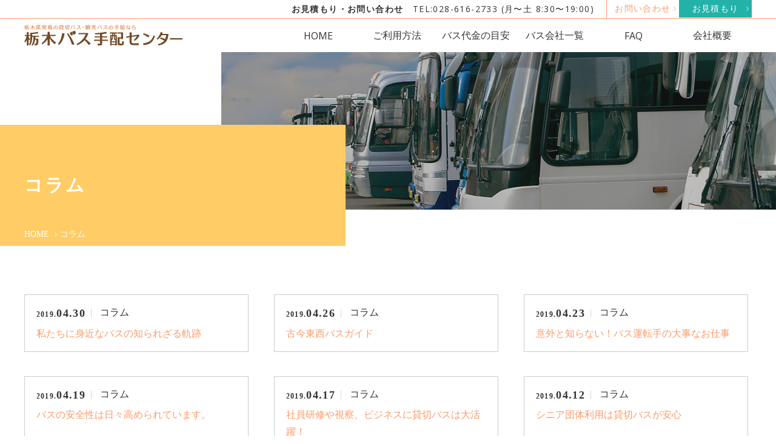

--- FILE ---
content_type: text/html; charset=UTF-8
request_url: https://tochigi-bus.com/column-cat/column/page/3/
body_size: 3759
content:
<!DOCTYPE html>
<html lang="ja">
<head>
	<meta charset="UTF-8">
	<!-- ▼Google Analyticsトラッキングコード▼ -->
	<script async src="https://www.googletagmanager.com/gtag/js?id=UA-133420799-1"></script>
	<script>
	  window.dataLayer = window.dataLayer || [];
	  function gtag(){dataLayer.push(arguments);}
	  gtag('js', new Date());

	  gtag('config', 'UA-133420799-1');
	</script>
	<!-- ▲Google Analyticsトラッキングコード▲ -->
	<meta name="viewport" content="width=device-width" />
	<meta name="diveme-color" content="#ffcc66">
	<meta name="format-detection" content="telephone=no">
	<title>コラム | 栃木県発着の貸し切りバス・観光バスの手配は【栃木バス手配センター】 - Part 3</title>
	<link href="https://fonts.googleapis.com/css?family=Open+Sans:400,700" rel="stylesheet">
	<link rel="stylesheet" type="text/css" media="all" href="https://tochigi-bus.com/wp-content/themes/bus2018/style.css" />
	<link rel="stylesheet" type="text/css" media="all" href="https://tochigi-bus.com/wp-content/themes/bus2018/assets/css/common.css" />
		<link rel="stylesheet" type="text/css" media="all" href="https://tochigi-bus.com/wp-content/themes/bus2018/assets/css/page.css" />
		<link rel="apple-touch-icon" href="https://tochigi-bus.com/wp-content/themes/bus2018/assets/img/favicon.png">
	
<!-- All in One SEO Pack 2.10.1 by Michael Torbert of Semper Fi Web Design[566,573] -->
<link rel='prev' href='https://tochigi-bus.com/column-cat/column/page/2/' />
<link rel='next' href='https://tochigi-bus.com/column-cat/column/page/4/' />

<link rel="canonical" href="https://tochigi-bus.com/column-cat/column/page/3/" />
<!-- /all in one seo pack -->
<link rel='dns-prefetch' href='//s.w.org' />
<link rel="alternate" type="application/rss+xml" title="栃木県発着の貸し切りバス・観光バスの手配は【栃木バス手配センター】 &raquo; コラム 分類 のフィード" href="https://tochigi-bus.com/column-cat/column/feed/" />
<link rel='stylesheet' id='wp-block-library-css'  href='https://tochigi-bus.com/wp-includes/css/dist/block-library/style.min.css' type='text/css' media='all' />
<link rel='https://api.w.org/' href='https://tochigi-bus.com/wp-json/' />
<link rel="EditURI" type="application/rsd+xml" title="RSD" href="https://tochigi-bus.com/xmlrpc.php?rsd" />
<link rel="wlwmanifest" type="application/wlwmanifest+xml" href="https://tochigi-bus.com/wp-includes/wlwmanifest.xml" /> 
</head>
<body>
	<header class="l-header">
		<div class="header-contact">
			<div class="wrap">
				<ul class="fl-container header-contact-list">
					<li class="header-tel">
						<strong>お見積もり・お問い合わせ</strong><span class="os">　TEL:028-616-2733 (月〜土 8:30〜19:00)</span>
					</li>
					<li class="header-mail"><a href="https://tochigi-bus.com/contact">お問い合わせ</a></li>
					<li class="header-estimate"><a href="https://tochigi-bus.com/estimate">お見積もり</a></li>
				</ul>
			</div>
		</div>
		<div class="header-logo-box wrap">
			<div class="fl-container header-logo-inner">
				<div class="header-logo">
											<p><a href="https://tochigi-bus.com/">
							<img src="https://tochigi-bus.com/wp-content/themes/bus2018/assets/img/layout/header/header_logo.svg" width="261" height="35" alt="栃木県発着の貸切バス・観光バスの手配なら栃木バス手配センター" class="ie-svg">
						</a></p>
									</div>
				<div class="hidden-pc js-sp-tel sp-tel">
					<a href="" class="js-tel"><span class="tel-child">
						<p class="os sp-tel-no">028-616-2733</p>
						<p class="sp-tel-note">月〜土 8:30 ~19:00</p>
					</span></a>
				</div>
				<div class="hidden-pc sp-nav" id="js-accordion">
					<span></span>
					<span></span>
					<span></span>
				</div>
				<nav class="l-nav" id="js-accordion-in">
					<ul class="nav-list fl-container">
						<li class="os"><a href="https://tochigi-bus.com/">HOME</a></li>
						<li><a href="https://tochigi-bus.com/flow/">ご利用方法</a></li>
						<li><a href="https://tochigi-bus.com/price/">バス代金の目安</a></li>
						<li><a href="https://tochigi-bus.com/bus/">バス会社一覧</a></li>
						<li class="os"><a href="https://tochigi-bus.com/faq/">FAQ</a></li>
						<li><a href="https://tochigi-bus.com/company/">会社概要</a></li>
					</ul>
				</nav><!-- /.l-nav -->
			</div>
		</div>
	</header><!-- /.l-header -->
<div class="page-module">
	<div class="wrap mv-wrap">
		<div class="page-mv"></div>
		<div class="page-title">
			<h1 class="h1-txt">
				コラム
			</h1>
		</div>
		<div class="l-breadcrumbs">
			<!-- Breadcrumb NavXT 6.2.1 -->
<span property="itemListElement" typeof="ListItem"><a property="item" typeof="WebPage" title="Go to 栃木県発着の貸し切りバス・観光バスの手配は【栃木バス手配センター】." href="https://tochigi-bus.com" class="home"><span property="name">HOME
</span></a><meta property="position" content="1"></span><span property="itemListElement" typeof="ListItem"><span property="name">コラム</span><meta property="position" content="2"></span>		</div><!-- .l-breadcrumbs -->
	</div>
</div>
	<section class="l-contents l-a-column">
		<div class="wrap">
			<ul class="column-list fl-container">
								<li>
					<a href="https://tochigi-bus.com/column/bus-history/">
						<div class="column-head">
							<span class="column-time"><span>2019.</span>04.30</span>
							<p class="column-cat">
								<span>コラム</span>								</p>
							</div>
							<h3>私たちに身近なバスの知られざる軌跡</h3>
						</a>
					</li>

							<li>
					<a href="https://tochigi-bus.com/column/guide-bus-history/">
						<div class="column-head">
							<span class="column-time"><span>2019.</span>04.26</span>
							<p class="column-cat">
								<span>コラム</span>								</p>
							</div>
							<h3>古今東西バスガイド</h3>
						</a>
					</li>

							<li>
					<a href="https://tochigi-bus.com/column/driver-bus-work/">
						<div class="column-head">
							<span class="column-time"><span>2019.</span>04.23</span>
							<p class="column-cat">
								<span>コラム</span>								</p>
							</div>
							<h3>意外と知らない！バス運転手の大事なお仕事</h3>
						</a>
					</li>

							<li>
					<a href="https://tochigi-bus.com/column/safety-bus/">
						<div class="column-head">
							<span class="column-time"><span>2019.</span>04.19</span>
							<p class="column-cat">
								<span>コラム</span>								</p>
							</div>
							<h3>バスの安全性は日々高められています。</h3>
						</a>
					</li>

							<li>
					<a href="https://tochigi-bus.com/column/business-bus-camp/">
						<div class="column-head">
							<span class="column-time"><span>2019.</span>04.17</span>
							<p class="column-cat">
								<span>コラム</span>								</p>
							</div>
							<h3>社員研修や視察、ビジネスに貸切バスは大活躍！</h3>
						</a>
					</li>

							<li>
					<a href="https://tochigi-bus.com/column/senior-bus-yoyaku/">
						<div class="column-head">
							<span class="column-time"><span>2019.</span>04.12</span>
							<p class="column-cat">
								<span>コラム</span>								</p>
							</div>
							<h3>シニア団体利用は貸切バスが安心</h3>
						</a>
					</li>

							<li>
					<a href="https://tochigi-bus.com/column/time-bus/">
						<div class="column-head">
							<span class="column-time"><span>2019.</span>04.09</span>
							<p class="column-cat">
								<span>コラム</span>								</p>
							</div>
							<h3>バス利用なら時間を有効活用できる！</h3>
						</a>
					</li>

							<li>
					<a href="https://tochigi-bus.com/column/camp-planning/">
						<div class="column-head">
							<span class="column-time"><span>2019.</span>04.05</span>
							<p class="column-cat">
								<span>コラム</span>								</p>
							</div>
							<h3>初めてでも安心！合宿のプランニングのコツ</h3>
						</a>
					</li>

							<li>
					<a href="https://tochigi-bus.com/column/camp-club-item/">
						<div class="column-head">
							<span class="column-time"><span>2019.</span>03.29</span>
							<p class="column-cat">
								<span>コラム</span>								</p>
							</div>
							<h3>幹事さん必見！サークル合宿に必要なものリスト</h3>
						</a>
					</li>

						</ul>
			<div class='wp-pagenavi' role='navigation'>
<span class='pages'>3 / 5</span><a class="previouspostslink" rel="prev" href="https://tochigi-bus.com/column-cat/column/page/2/">«</a><a class="page smaller" title="Page 1" href="https://tochigi-bus.com/column-cat/column/">1</a><a class="page smaller" title="Page 2" href="https://tochigi-bus.com/column-cat/column/page/2/">2</a><span aria-current='page' class='current'>3</span><a class="page larger" title="Page 4" href="https://tochigi-bus.com/column-cat/column/page/4/">4</a><a class="page larger" title="Page 5" href="https://tochigi-bus.com/column-cat/column/page/5/">5</a><a class="nextpostslink" rel="next" href="https://tochigi-bus.com/column-cat/column/page/4/">»</a>
</div>		</div><!-- top-main-box -->
	</section><!-- /.l-contents -->
<footer class="l-footer">
		<section class="footer-estimate">
		<div class="wrap">
			<h2 class="icon-headline">無料お見積もり依頼はこちら</h2>
			<p class="estimate-intro">
				栃木県発着のバス手配はお任せください。<br>安心安全で目的に合った<br class="show-xs">最適なバスを手配いたします。
			</p>
			<ul class="estimate-list fl-container">
				<li class="estimate-tel">
					<h3>お電話でお見積もり</h3>
					<p class="os estimate-no"><a href="tel:0286162733" class="js-tel"><span class="tel-child">028-616-2733</span></a></p>
					<p class="estimate-sub">月〜土曜 8:30 ~19:00</p>
				</li>
				<li class="estimate-fax">
					<h3>FAXでお見積もり</h3>
					<p class="os estimate-no">028-639-6113</p>
					<p class="estimate-more"><a href="https://tochigi-bus.com/wp-content/themes/bus2018/assets/pdf/fax.pdf" download="fax.pdf">記入用紙をダウンロード</a></p>
				</li>
				<li class="estimate-web">
					<h3>WEBでお見積もり</h3>
					<p class="estimate-more"><a href="https://tochigi-bus.com/estimate/">お見積もりフォーム</a></p>
				</li>
			</ul>
		</div>
	</section><!-- footer-contact -->
			<div class="page-top">
		<div class="wrap">
			<a href="#"><img src="https://tochigi-bus.com/wp-content/themes/bus2018/assets/img/module/icon_pagetop.svg" alt="ページトップへ" width="119" height="93"></a>
		</div>
	</div>
	<section class="footer-content">
		<div class="wrap">
			<p class="footer-logo"><a href="https://tochigi-bus.com/">
				<img src="https://tochigi-bus.com/wp-content/themes/bus2018/assets/img/layout/footer/footer_logo.svg" width="261" height="27" alt="栃木県発着の貸切バス・観光バスの手配なら栃木バス手配センター" class="ie-svg">
			</a></p>
			<div class="fl-container footer-box">
				<div class="footer-add-box">
					<p class="footer-add">
						有限会社ひかりオフィス<br>
						〒320-0806 栃木県宇都宮市中央5-18-7　宮田ビル１Ｆ<span class="footer-map"><a href="https://goo.gl/maps/G8XHBAuRY4J2" target="_blank"><img src="https://tochigi-bus.com/wp-content/themes/bus2018/assets/img/module/icon_map.svg" alt="map" width="13" height="22"></a></span>
					</p>
					<div class="footer-contact os">
						<p><a href="tel:0286162733" class="js-tel"><span class="tel-child">TEL 028-616-2733</span></a></p>
						<p>FAX 028-639-6113</p>
					</div>
				</div>
				<div class="footer-link-box">
					<ul class="fl-container footer-sitemap">
						<li class="show-xs"><a href="https://tochigi-bus.com/">HOME</a></li>
						<li><a href="https://tochigi-bus.com/flow/">ご利用方法</a></li>
						<li><a href="https://tochigi-bus.com/price/">バス代金の目安</a></li>
						<li><a href="https://tochigi-bus.com/bus/">バス会社一覧</a></li>
						<li><a href="https://tochigi-bus.com/faq/">FAQ</a></li>
						<li><a href="https://tochigi-bus.com/company/">会社概要</a></li>
						<li><a href="https://tochigi-bus.com/news/">おしらせ</a></li>
						<li><a href="https://tochigi-bus.com/column/">コラム</a></li>
					</ul>
					<ul class="fl-container footer-sub-sitemap">
						<li><a href="https://tochigi-bus.com/rules/">利用規約</a></li>
						<li><a href="https://tochigi-bus.com/laws/">関係法令約款</a></li>
						<li><a href="https://tochigi-bus.com/privacypolicy/">プライバシーポリシー</a></li>
						<li><a href="https://tochigi-bus.com/sitemap/">サイトマップ</a></li>
					</ul>
					<ul class="fl-container footer-btn-list">
						<li class="footer-contact-btn"><a href="https://tochigi-bus.com/contact/">お問い合わせ</a></li>
						<li class="footer-estimate-btn"><a href="https://tochigi-bus.com/estimate/">お見積もり</a></li>
					</ul>
				</div>
			</div>
		</div>
	</section>
	<div class="l-copyright">
		<p class="wrap"><small>&copy; 2018 hikarioffice.All Rights Reserved.</small></p>
	</div>
</footer>
<script src="https://tochigi-bus.com/wp-content/themes/bus2018/assets/js/picturefill.js"></script>
<script src="https://ajax.googleapis.com/ajax/libs/jquery/2.2.4/jquery.min.js"></script>



<script src="https://tochigi-bus.com/wp-content/themes/bus2018/assets/js/common.js"></script>
<script type='text/javascript' src='https://tochigi-bus.com/wp-includes/js/wp-embed.min.js'></script>
</body>
</html>


--- FILE ---
content_type: text/css
request_url: https://tochigi-bus.com/wp-content/themes/bus2018/assets/css/common.css
body_size: 5114
content:
@charset "UTF-8";
/* General */
.float-list, .cf {
  *zoom: 1;
}
.float-list:after, .cf:after {
  content: "";
  display: block;
  clear: both;
  height: 0;
}

form ::-webkit-input-placeholder {
  color: #C6C6C6;
}
form :-moz-placeholder {
  opacity: 1;
  color: #C6C6C6;
}
form ::-moz-placeholder {
  opacity: 1;
  color: #C6C6C6;
}
form :-ms-input-placeholder {
  color: #C6C6C6;
}

::-moz-selection {
  color: #FFF;
  background: rgba(255, 204, 102, 0.7);
}

::selection {
  color: #FFF;
  background: rgba(255, 204, 102, 0.7);
}

.float-list li {
  float: left;
}

/* Base */
*,
*:before,
*:after {
  box-sizing: inherit;
}

html {
  box-sizing: border-box;
  font-size: 62.5%;
  -webkit-text-size-adjust: 100%;
  -ms-text-size-adjust: 100%;
  -ms-overflow-style: scrollbar;
  -webkit-tap-highlight-color: rgba(51, 51, 51, 0.0001);
}

@-ms-viewport {
  width: device-width;
}
body {
  line-height: 1.75;
  font-size: 16px;
  font-size: 1.6rem;
  font-family: -apple-system, BlinkMacSystemFont, "Helvetica Neue" , "游ゴシック体", YuGothic, "游ゴシック Medium", "Yu Gothic Medium", 'Hiragino Kaku Gothic ProN', 'ヒラギノ角ゴ ProN W3', 'Meiryo', 'メイリオ', 'sans-serif';
  font-feature-settings: "pkna";
  color: #333;
}

.os {
  font-family: 'Open Sans', sans-serif;
}

a {
  -webkit-text-decoration-skip: objects;
}
a:link, a:visited {
  text-decoration: none;
  color: #333;
}
a:hover, a:active, a:focus {
  color: #333;
}
a:hover img, a:active img, a:focus img {
  opacity: 0.7;
  filter: alpha(opacity=70);
  -ms-filter: "alpha(opacity=70)";
}

a:not([href]):not([tabindex]):focus {
  outline: 0;
}

img {
  max-width: 100%;
  height: auto;
  box-sizing: content-box;
  vertical-align: middle;
  line-height: 1;
}

h1, h2, h3, h4, h5, h6 {
  max-height: 100%;
}

input[type="button"], input[type="submit"], input[type="reset"], label {
  cursor: pointer;
}

input[type="button"], input[type="submit"], input[type="reset"] {
  -webkit-border-radius: 0;
  border-radius: 0;
  -webkit-appearance: none;
  -webkit-tap-highlight-color: rgba(0, 0, 0, 0.0001);
  background: transparent;
}

.header-logo a:hover img,
.footer-logo a:hover img {
  opacity: 1;
  filter: alpha(opacity=100);
  -ms-filter: "alpha(opacity=100)";
}

b,
strong {
  font-weight: bolder;
}

svg:not(:root) {
  overflow: hidden;
  vertical-align: middle;
}

input[type="radio"],
input[type="checkbox"] {
  padding: 0;
}

input[type="date"],
input[type="time"],
input[type="datetime-local"],
input[type="month"] {
  -webkit-appearance: listbox;
}

textarea {
  overflow: auto;
  resize: vertical;
}

/* Layout */
/*==============================
共通要素
==============================*/
.wrap {
  width: 1230px;
  margin: auto;
  padding: 0 15px;
}

.fl-container {
  display: -webkit-flex;
  display: flex;
}

.show-xs {
  display: none;
}

.icon-headline {
  position: relative;
  padding: 0 0 1.4px 68px;
  margin: 0 0 70px;
  font-weight: 700;
  font-size: 36px;
  letter-spacing: .075em;
  line-height: 1.35;
}
.icon-headline:before {
  display: block;
  position: absolute;
  content: '';
  left: 0;
  top: -1.4px;
  width: 50px;
  height: 50px;
  border-radius: 25px;
  background: #ff9966 no-repeat center;
}

.more-btn {
  text-align: center;
}
.more-btn a {
  display: block;
  max-width: 360px;
  margin: auto;
  padding: 9px 3%;
  color: #fff;
  background: #ff9966 url(../img/module/arrow_c_w.svg) no-repeat right 10px center/4px 7px;
  transition: background .3s;
}
.more-btn a:hover, .more-btn a:active {
  background-color: #ffaa80;
  background-position: right 5px center;
}

.more-btn-s {
  text-align: center;
}
.more-btn-s a {
  display: block;
  width: 200px;
  font-size: 14px;
  line-height: 1.5;
  padding: 4.5px 3%;
  color: #ff9966;
  white-space: nowrap;
  border: 1px solid #ff9966;
  background: #fff url(../img/module/arrow_c_02.svg) no-repeat right 10px center/4px 7px;
  transition: background .3s;
}
.more-btn-s a:hover, .more-btn-s a:active {
  background-color: #fff7e6;
  background-position: right 5px center;
}

@media only screen and (min-width: 768px) {
  .hidden-sp {
    display: block;
  }

  .hidden-pc {
    display: none;
  }
}
/*==============================
ヘッダー
==============================*/
.l-header .header-contact {
  min-width: 1230px;
  border-bottom: 1px solid #ff9966;
}
.l-header .header-contact .header-contact-list {
  font-size: 14px;
  line-height: 2.14;
  letter-spacing: .1em;
}
.l-header .header-contact .header-contact-list .header-tel {
  margin: 0 0 0 auto;
}
.l-header .header-contact .header-contact-list .header-mail {
  width: 120px;
  margin: 0 0 0 20px;
  border-left: 1px solid #ff9966;
}
.l-header .header-contact .header-contact-list .header-mail a {
  display: block;
  color: #ff9966;
  text-align: center;
  background: url(../img/module/arrow_c_02.svg) no-repeat right 5px center/4px 7px;
  transition: background .3s;
}
.l-header .header-contact .header-contact-list .header-mail a:hover, .l-header .header-contact .header-contact-list .header-mail a:active {
  background-position: right 2px center;
  background-color: #fff7e6;
}
.l-header .header-contact .header-contact-list .header-estimate {
  width: 120px;
}
.l-header .header-contact .header-contact-list .header-estimate a {
  display: block;
  color: #fff;
  text-align: center;
  background: #24b2a8 url(../img/module/arrow_c_w.svg) no-repeat right 5px center/4px 7px;
  transition: background .3s;
}
.l-header .header-contact .header-contact-list .header-estimate a:hover, .l-header .header-contact .header-contact-list .header-estimate a:active {
  background-position: right 2px center;
  background-color: #28c7bc;
}
.l-header .header-logo-box .header-logo {
  padding: 10px 0;
}
.l-header .header-logo-box .l-nav {
  margin: 0 0 0 auto;
}
.l-header .header-logo-box .nav-list li {
  position: relative;
  overflow: hidden;
}
.l-header .header-logo-box .nav-list li a {
  position: relative;
  z-index: 5;
  width: 130px;
  height: 55px;
  display: -webkit-flex;
  display: flex;
  -webkit-align-items: center;
  align-items: center;
  -webkit-justify-content: center;
  justify-content: center;
}
.l-header .header-logo-box .nav-list li:after, .l-header .header-logo-box .nav-list li:before, .l-header .header-logo-box .nav-list li a:after, .l-header .header-logo-box .nav-list li a:before {
  background: #ffcc66;
  width: 25%;
  position: absolute;
  content: '';
  opacity: 0;
  -webkit-transition: all 0.2s steps(3);
  transition: all 0.2s steps(3);
  z-index: 1;
  bottom: 100%;
  top: 0;
}
.l-header .header-logo-box .nav-list li:before {
  left: 0;
  -webkit-transition-delay: 0;
  transition-delay: 0;
}
.l-header .header-logo-box .nav-list li:after {
  left: 25%;
  -webkit-transition-delay: 0.05s;
  transition-delay: 0.05s;
}
.l-header .header-logo-box .nav-list li a:before {
  left: 50%;
  -webkit-transition-delay: 0.1s;
  transition-delay: 0.1s;
  z-index: -1;
}
.l-header .header-logo-box .nav-list li a:after {
  left: 75%;
  -webkit-transition-delay: 0.15s;
  transition-delay: 0.15s;
  z-index: -1;
}
.l-header .header-logo-box .nav-list li:hover:after, .l-header .header-logo-box .nav-list li:hover:before, .l-header .header-logo-box .nav-list li:hover a:after, .l-header .header-logo-box .nav-list li:hover a:before {
  bottom: 0;
  opacity: 0.8;
}
.l-header .header-logo-box .nav-list .header-mail,
.l-header .header-logo-box .nav-list .header-estimate {
  display: none;
}

/*==============================
フッター
==============================*/
.l-footer .footer-estimate {
  padding: 100px 0;
}
.l-footer .footer-estimate .icon-headline:before {
  background-image: url(../img/module/icon_calc.svg);
  background-size: 23px 30px;
}
.l-footer .footer-estimate .estimate-intro {
  margin: 0 0 40px;
  text-align: center;
  font-size: 1.25em;
  line-height: 1.8;
}
.l-footer .footer-estimate .estimate-list {
  -webkit-justify-content: space-between;
  justify-content: space-between;
}
.l-footer .footer-estimate .estimate-list li {
  display: -webkit-flex;
  display: flex;
  -webkit-justify-content: center;
  justify-content: center;
  -webkit-align-items: center;
  align-items: center;
  -webkit-flex-direction: column;
  flex-direction: column;
  padding: 20px 3%;
  width: 31%;
  max-width: 370px;
  border: 1px solid  #ccc;
}
.l-footer .footer-estimate .estimate-list h3 {
  position: relative;
  font-size: 1.125em;
  font-weight: 700;
  line-height: 1.35;
  margin: 0 0 20px;
  padding: 5.35px 0 0 50px;
}
.l-footer .footer-estimate .estimate-list h3:before {
  position: absolute;
  display: block;
  content: '';
  left: 0;
  top: 0;
  margin: auto;
  width: 35px;
  height: 35px;
  background: no-repeat center;
}
.l-footer .footer-estimate .estimate-list .estimate-no {
  font-size: 2.25em;
  font-weight: 700;
  line-height: 1.1;
}
.l-footer .footer-estimate .estimate-list .estimate-sub {
  font-size: .875em;
  line-height: 1.2;
}
.l-footer .footer-estimate .estimate-tel h3:before {
  background-image: url(../img/module/icon_tel.svg);
  background-size: 32px 32px;
}
.l-footer .footer-estimate .estimate-fax h3:before {
  background-image: url(../img/module/icon_fax.svg);
  background-size: 29px 31px;
}
.l-footer .footer-estimate .estimate-fax .estimate-no {
  margin: 0 0 5px;
}
.l-footer .footer-estimate .estimate-fax .estimate-more a {
  font-size: 14px;
  display: block;
  width: 256px;
  padding: 8px 3% 8px 45px;
  text-align: center;
  border: 1px solid #24b2a8;
  color: #24b2a8;
  background: url(../img/module/icon_pdf.svg) no-repeat 35px center/17px 21px;
  transition: background 0.3s;
}
.l-footer .footer-estimate .estimate-fax .estimate-more a:hover, .l-footer .footer-estimate .estimate-fax .estimate-more a:active {
  background-color: #ddf8f6;
}
.l-footer .footer-estimate .estimate-web h3:before {
  background-image: url(../img/module/icon_mail.svg);
  background-size: 29px 29px;
}
.l-footer .footer-estimate .estimate-web .estimate-no {
  margin: 0 0 5px;
}
.l-footer .footer-estimate .estimate-web .estimate-more a {
  font-size: 14px;
  display: block;
  width: 256px;
  padding: 8px 3%;
  text-align: center;
  color: #fff;
  background: #24b2a8 url(../img/module/arrow_c_w.svg) no-repeat right 10px center/4px 7px;
  transition: background 0.3s;
}
.l-footer .footer-estimate .estimate-web .estimate-more a:hover, .l-footer .footer-estimate .estimate-web .estimate-more a:active {
  background-position: right 5px center;
  background-color: #28c7bc;
}
.l-footer .page-top {
  text-align: right;
}
.l-footer .footer-content {
  padding: 100px 0;
  min-width: 1230px;
  background: #ffcc66;
}
.l-footer .footer-content .footer-box {
  -webkit-justify-content: space-between;
  justify-content: space-between;
}
.l-footer .footer-content .footer-logo {
  margin: 0 0 30px;
}
.l-footer .footer-content .footer-add {
  font-size: 14px;
}
.l-footer .footer-content .footer-map {
  padding: 0 0 0 1em;
}
.l-footer .footer-content .footer-contact {
  margin-top: 1.75em;
}
.l-footer .footer-content .footer-link-box {
  font-size: 14px;
}
.l-footer .footer-content .footer-sitemap {
  margin: 0 0 1em;
}
.l-footer .footer-content .footer-sitemap li {
  font-weight: 700;
}
.l-footer .footer-content .footer-sitemap li:first-child {
  margin: 0 0 0 auto;
}
.l-footer .footer-content .footer-sitemap li + li {
  margin: 0 0 0 2em;
}
.l-footer .footer-content .footer-sitemap a:hover,
.l-footer .footer-content .footer-sitemap a:active {
  text-decoration: underline;
}
.l-footer .footer-content .footer-sub-sitemap {
  margin: 0 0 50px;
}
.l-footer .footer-content .footer-sub-sitemap li:first-child {
  margin: 0 0 0 auto;
}
.l-footer .footer-content .footer-sub-sitemap li + li {
  margin: 0 0 0 2em;
}
.l-footer .footer-content .footer-sub-sitemap a:hover,
.l-footer .footer-content .footer-sub-sitemap a:active {
  text-decoration: underline;
}
.l-footer .footer-content .footer-btn-list li:first-child {
  margin: 0 0 0 auto;
}
.l-footer .footer-content .footer-btn-list a {
  display: block;
  width: 140px;
  height: 40px;
  padding: 8px 3%;
  text-align: center;
}
.l-footer .footer-content .footer-btn-list .footer-contact-btn a {
  color: #ff9966;
  background: #fff url(../img/module/arrow_c_02.svg) no-repeat right 5px center/4px 7px;
  transition: background .3s;
}
.l-footer .footer-content .footer-btn-list .footer-contact-btn a:hover, .l-footer .footer-content .footer-btn-list .footer-contact-btn a:active {
  background-position: right 2px center;
  background-color: #fff7e6;
}
.l-footer .footer-content .footer-btn-list .footer-estimate-btn {
  margin: 0 0 0 30px;
}
.l-footer .footer-content .footer-btn-list .footer-estimate-btn a {
  color: #fff;
  background: #24b2a8 url(../img/module/arrow_c_w.svg) no-repeat right 5px center/4px 7px;
  transition: background .3s;
}
.l-footer .footer-content .footer-btn-list .footer-estimate-btn a:hover, .l-footer .footer-content .footer-btn-list .footer-estimate-btn a:active {
  background-position: right 2px center;
  background-color: #28c7bc;
}
.l-footer .l-copyright {
  padding: 5px 0;
  min-width: 1230px;
  color: #fff;
  font-size: 12px;
  font-weight: 7000;
  text-align: center;
  background: #ff9966;
}

/*==========================================================================================
ここからSP
==========================================================================================*/
@media only screen and (max-width: 767px) {
  body {
    font-size: calc(10.66px + 0.697vw);
  }

  .hidden-sp {
    display: none;
  }

  .hidden-pc {
    display: block;
  }

  .wrap {
    padding: 0 3.125%;
    width: 100%;
  }

  .icon-headline {
    padding: 0 0 1.4px calc(33.28px + 3.484vw);
    margin: 0 0 9.126vw;
    font-size: calc(9.28px + 3.484vw);
  }
  .icon-headline:before {
    top: -1.4px;
    width: calc(23.28px + 3.484vw);
    height: calc(23.28px + 3.484vw);
    border-radius: 50%;
  }

  .more-btn {
    text-align: center;
  }
  .more-btn a {
    display: block;
    max-width: 500px;
    margin: auto;
    padding: 14px 3%;
  }

  .more-btn-s {
    text-align: center;
    width: 100%;
    max-width: 200px;
  }
  .more-btn-s a {
    width: 100%;
    font-size: .875em;
    line-height: 1.5;
    padding: 4.5px 3%;
  }

  /*==============================
  ヘッダー
  ==============================*/
  .l-header {
    position: fixed;
    top: 0;
    left: 0;
    width: 100%;
    border-bottom: 1px solid #ff9966;
    background: #fff;
    z-index: 20;
  }
  .l-header .header-contact {
    display: none;
  }
  .l-header .header-logo-box {
    padding: 0;
  }
  .l-header .header-logo-box .header-logo-inner {
    position: relative;
    min-height: 50px;
    -webkit-align-items: center;
    align-items: center;
  }
  .l-header .header-logo-box .header-logo {
    padding: 1.3vw 0 1.3vw 3.125%;
    max-width: 263px;
    width: 48%;
  }
  .l-header .header-logo-box .l-nav {
    position: absolute;
    left: 0;
    display: none;
    margin: 0 0 0 auto;
    width: 100%;
  }
  .l-header .header-logo-box .nav-list {
    -webkit-flex-direction: column;
    flex-direction: column;
    background: rgba(255, 255, 255, 0.8);
  }
  .l-header .header-logo-box .nav-list li a {
    display: block;
    width: 100%;
    height: auto;
    padding: 1.76vw 3.125%;
    border-bottom: 1px solid #ffcc66;
    background: url(../img/module/arrow_c_01.svg) no-repeat right 3.125% center/4px 7px;
    transition: background .3s;
  }
  .l-header .header-logo-box .nav-list li a:hover {
    background-color: rgba(255, 204, 102, 0.8);
    background-image: url(../img/module/arrow_c_w.svg);
  }
  .l-header .header-logo-box .nav-list li::after, .l-header .header-logo-box .nav-list li::before, .l-header .header-logo-box .nav-list li a:after, .l-header .header-logo-box .nav-list li a:before {
    content: none;
  }
  .l-header .header-logo-box .nav-list .header-mail,
  .l-header .header-logo-box .nav-list .header-estimate {
    display: block;
  }
  .l-header .header-logo-box .nav-list .header-mail a {
    color: #fff;
    border-bottom-color: #ff9966;
    background-color: #ff9966;
  }
  .l-header .header-logo-box .nav-list .header-mail a:hover {
    color: #ff9966;
    background-color: rgba(255, 255, 255, 0.8);
    background-image: url(../img/module/arrow_c_02.svg);
  }
  .l-header .header-logo-box .nav-list .header-estimate a {
    color: #fff;
    border-bottom-color: #24b2a8;
    background-color: #24b2a8;
  }
  .l-header .header-logo-box .nav-list .header-estimate a:hover {
    color: #24b2a8;
    background-color: rgba(255, 255, 255, 0.8);
    background-image: url(../img/module/arrow_c_03.svg);
  }
  .l-header .sp-tel {
    margin: 0 0 0 auto;
    position: relative;
    padding: 0 0 0 5.5vw;
  }
  .l-header .sp-tel:before {
    position: absolute;
    display: block;
    content: '';
    left: 0;
    top: 0;
    bottom: 0;
    margin: auto;
    width: 4.3vw;
    height: 4.3vw;
    background: url(../img/module/icon_tel.svg) no-repeat center/4.2vw 4.2vw;
  }
  .l-header .sp-tel .sp-tel-no {
    font-size: 1.25em;
    font-weight: 700;
    line-height: 1.1;
  }
  .l-header .sp-tel .sp-tel-note {
    font-size: .6875em;
    line-height: 1.2;
  }
  .l-header .sp-nav {
    position: relative;
    width: 20px;
    height: 22px;
    margin: 0 3.125vw;
    cursor: pointer;
  }
  .l-header .sp-nav,
  .l-header .sp-nav span {
    display: inline-block;
    transition: all .4s;
  }
  .l-header .sp-nav span {
    position: absolute;
    left: 0;
    width: 100%;
    height: 2px;
    background-color: #333;
    transition: .3s;
  }
  .l-header .sp-nav span:nth-of-type(1) {
    top: 0;
  }
  .l-header .sp-nav span:nth-of-type(2) {
    top: 10px;
  }
  .l-header .sp-nav span:nth-of-type(3) {
    bottom: 0;
  }
  .l-header .sp-nav:not(.open):hover span {
    background: #ffcc66;
  }
  .l-header .sp-nav:not(.open):hover span:nth-of-type(2) {
    width: 70%;
  }
  .l-header .sp-nav:not(.open):hover span:nth-of-type(3) {
    width: 35%;
  }
  .l-header .sp-nav.open span:nth-of-type(1) {
    -webkit-transform: translateY(10px) rotate(-45deg);
    transform: translateY(10px) rotate(-45deg);
  }
  .l-header .sp-nav.open span:nth-of-type(2) {
    opacity: 0;
  }
  .l-header .sp-nav.open span:nth-of-type(3) {
    -webkit-transform: translateY(-10px) rotate(45deg);
    transform: translateY(-10px) rotate(45deg);
  }

  /*==============================
  フッター
  ==============================*/
  .l-footer .footer-estimate {
    padding: 13vw 0 9.089vw;
  }
  .l-footer .footer-estimate .icon-headline:before {
    background-size: 45%;
  }
  .l-footer .footer-estimate .estimate-intro {
    margin: 0 0 5.215vw;
  }
  .l-footer .footer-estimate .estimate-list {
    -webkit-flex-direction: column;
    flex-direction: column;
  }
  .l-footer .footer-estimate .estimate-list li {
    padding: 2.607vw 3%;
    width: 100%;
    max-width: 500px;
    margin: 0 auto 3.911vw;
  }
  .l-footer .footer-estimate .estimate-list h3 {
    position: relative;
    margin: 0 0 2.607vw;
    padding: 5.35px 0 0 6.5vw;
    min-height: 5vw;
  }
  .l-footer .footer-estimate .estimate-list h3:before {
    width: 5vw;
    height: 5vw;
  }
  .l-footer .footer-estimate .estimate-list .estimate-no {
    font-size: calc(9.28px + 3.484vw);
  }
  .l-footer .footer-estimate .estimate-tel h3:before {
    background-size: contain;
  }
  .l-footer .footer-estimate .estimate-fax h3:before {
    background-size: contain;
  }
  .l-footer .footer-estimate .estimate-fax .estimate-no {
    margin: 0 0 5px;
  }
  .l-footer .footer-estimate .estimate-fax .estimate-more {
    width: 100%;
  }
  .l-footer .footer-estimate .estimate-fax .estimate-more a {
    width: 100%;
    max-width: 460px;
    padding: 13px 3% 13px 45px;
    text-align: center;
    border: 1px solid #24b2a8;
    color: #24b2a8;
    background: url(../img/module/icon_pdf.svg) no-repeat calc(50% - 5.5em) center/17px 21px;
    transition: background 0.3s;
  }
  .l-footer .footer-estimate .estimate-fax .estimate-more a:hover, .l-footer .footer-estimate .estimate-fax .estimate-more a:active {
    background-color: #ddf8f6;
  }
  .l-footer .footer-estimate .estimate-web h3:before {
    background-image: url(../img/module/icon_mail.svg);
    background-size: contain;
  }
  .l-footer .footer-estimate .estimate-web .estimate-no {
    margin: 0 0 5px;
  }
  .l-footer .footer-estimate .estimate-web .estimate-more {
    width: 100%;
  }
  .l-footer .footer-estimate .estimate-web .estimate-more a {
    width: 100%;
    max-width: 460px;
    padding: 13px 3%;
  }
  .l-footer .page-top a {
    display: inline-block;
    max-width: 20%;
  }
  .l-footer .footer-content {
    padding: 13vw 0;
    min-width: 0;
  }
  .l-footer .footer-content .footer-box {
    -webkit-flex-wrap: wrap;
    flex-wrap: wrap;
  }
  .l-footer .footer-content .footer-logo {
    text-align: center;
    max-width: 328px;
    width: 70%;
    margin: 0 auto 4vw;
  }
  .l-footer .footer-content .footer-add-box {
    width: 100%;
    text-align: center;
    margin: 0 auto 4vw;
  }
  .l-footer .footer-content .footer-link-box {
    width: 100%;
  }
  .l-footer .footer-content .footer-sitemap {
    -webkit-flex-wrap: wrap;
    flex-wrap: wrap;
    -webkit-justify-content: center;
    justify-content: center;
  }
  .l-footer .footer-content .footer-sitemap li {
    line-height: 2.5;
    margin: 0 1em .5em;
  }
  .l-footer .footer-content .footer-sitemap li:first-child {
    margin: 0;
  }
  .l-footer .footer-content .footer-sitemap li + li {
    margin: 0 1em .5em;
  }
  .l-footer .footer-content .footer-sub-sitemap {
    -webkit-flex-wrap: wrap;
    flex-wrap: wrap;
    -webkit-justify-content: center;
    justify-content: center;
    margin: 0 auto 6.5vw;
  }
  .l-footer .footer-content .footer-sub-sitemap li:first-child {
    margin: 0;
  }
  .l-footer .footer-content .footer-sub-sitemap li {
    line-height: 2.5;
    margin: 0 1em;
  }
  .l-footer .footer-content .footer-sub-sitemap li + li {
    margin: 0 1em;
  }
  .l-footer .footer-content .footer-btn-list {
    -webkit-justify-content: center;
    justify-content: center;
  }
  .l-footer .footer-content .footer-btn-list li:first-child {
    margin: 0 .5em;
  }
  .l-footer .footer-content .footer-btn-list li {
    width: 100%;
    max-width: 200%;
  }
  .l-footer .footer-content .footer-btn-list a {
    width: 100%;
    height: 40px;
    padding: 8px 3%;
    text-align: center;
  }
  .l-footer .footer-content .footer-btn-list .footer-contact-btn {
    margin: 0 .5em;
  }
  .l-footer .footer-content .footer-btn-list .footer-estimate-btn {
    margin: 0 .5em;
  }
  .l-footer .l-copyright {
    padding: 5px 0;
    min-width: 0;
    color: #fff;
    font-size: 12px;
    font-weight: 700;
    text-align: center;
    background: #ff9966;
  }
}
@media only screen and (max-width: 480px) {
  body {
    font-size: 14px;
  }

  .show-xs {
    display: block;
  }

  .icon-headline {
    padding: 1.2vw 0 1.2vw calc(33.28px + 3.484vw);
    margin: 0 0 4.5rem;
    font-size: 5.4vw;
  }

  .more-btn a {
    font-size: 4.25vw;
    padding: .7em 3%;
  }

  .more-btn-s {
    max-width: 120px;
  }

  /*==============================
  ヘッダー
  ==============================*/
  .l-header .header-logo-box .header-logo {
    width: 60%;
  }
  .l-header .header-logo-box .nav-list li a {
    padding: 1.5rem 3.125%;
  }
  .l-header .sp-tel {
    padding: 0;
    border: 1px solid #ff9966;
    border-top: none;
    border-bottom: none;
    height: 5rem;
    width: 5rem;
  }
  .l-header .sp-tel:before {
    width: 5rem;
    height: 5rem;
    background: url(../img/module/icon_tel.svg) no-repeat center/3rem 3rem;
    z-index: -1;
  }
  .l-header .sp-tel .sp-tel-no {
    display: none;
  }
  .l-header .sp-tel .sp-tel-note {
    display: none;
  }
  .l-header .sp-tel a {
    display: block;
    height: 100%;
  }
  .l-header .sp-nav {
    margin: 0 1.5rem;
  }

  /*==============================
  フッター
  ==============================*/
  .l-footer .footer-estimate {
    padding: 6.5rem 0 4.5rem;
  }
  .l-footer .footer-estimate .estimate-intro {
    font-size: 1.6rem;
    margin: 0 0 2.5rem;
  }
  .l-footer .footer-estimate .estimate-list li {
    padding: 1.5rem 3%;
    margin: 0 auto 2rem;
  }
  .l-footer .footer-estimate .estimate-list li .estimate-more a {
    font-size: 4.25vw;
  }
  .l-footer .footer-estimate .estimate-list h3 {
    position: relative;
    margin: 0 0 1.3rem;
    padding: 5.35px 0 0 3.5rem;
    min-height: 2.5rem;
  }
  .l-footer .footer-estimate .estimate-list h3:before {
    width: 2.5rem;
    height: 2.5rem;
  }
  .l-footer .footer-estimate .estimate-list .estimate-no {
    font-size: 7.5vw;
    margin: 0 0 1rem;
  }
  .l-footer .footer-estimate .estimate-tel h3:before {
    background-size: contain;
  }
  .l-footer .footer-estimate .estimate-tel .estimate-no {
    margin: 0 0 .5rem;
  }
  .l-footer .footer-estimate .estimate-fax h3:before {
    background-size: contain;
  }
  .l-footer .footer-estimate .estimate-fax .estimate-no {
    margin: 0 0 1rem;
  }
  .l-footer .footer-estimate .estimate-fax .estimate-more {
    width: 100%;
  }
  .l-footer .footer-estimate .estimate-fax .estimate-more a {
    padding: .7em 3% .7em 45px;
  }
  .l-footer .footer-estimate .estimate-web .estimate-no {
    margin: 0 0 1rem;
  }
  .l-footer .footer-estimate .estimate-web .estimate-more {
    width: 100%;
  }
  .l-footer .footer-estimate .estimate-web .estimate-more a {
    padding: 0.7rem 3%;
  }
  .l-footer .footer-content {
    padding: 6.5rem 0 3.25rem;
  }
  .l-footer .footer-content .wrap {
    padding: 0;
  }
  .l-footer .footer-content .footer-logo {
    margin: 0 auto 2rem;
    padding: 0 3.125%;
  }
  .l-footer .footer-content .footer-add-box {
    width: 100%;
    text-align: center;
    margin: 0 auto 2rem;
  }
  .l-footer .footer-content .footer-add {
    padding: 0 3.125%;
  }
  .l-footer .footer-content .footer-link-box {
    width: 100%;
  }
  .l-footer .footer-content .footer-sitemap {
    -webkit-justify-content: space-between;
    justify-content: space-between;
    margin: 0;
    border-top: 1px solid #ff9966;
  }
  .l-footer .footer-content .footer-sitemap li {
    width: 50%;
    line-height: 2.5;
    margin: 0;
  }
  .l-footer .footer-content .footer-sitemap li a {
    display: block;
    padding: 1vw 6%;
    border-bottom: 1px solid #ff9966;
    background: url(../img/module/arrow_c_b.svg) no-repeat right 6% center/4px 7px;
    transition: background .3s , color .3s;
  }
  .l-footer .footer-content .footer-sitemap li a:hover, .l-footer .footer-content .footer-sitemap li a:active {
    text-decoration: none;
    color: #fff;
    background-image: url(../img/module/arrow_c_w.svg);
    background-color: #ff9966;
  }
  .l-footer .footer-content .footer-sitemap li:first-child {
    margin: 0;
  }
  .l-footer .footer-content .footer-sitemap li:nth-child(odd) a {
    border-right: 1px solid #ff9966;
  }
  .l-footer .footer-content .footer-sitemap li + li {
    margin: 0;
  }
  .l-footer .footer-content .footer-sub-sitemap {
    -webkit-justify-content: space-between;
    justify-content: space-between;
    margin: 0 auto 6.5vw;
  }
  .l-footer .footer-content .footer-sub-sitemap li {
    width: 50%;
    line-height: 2.5;
    margin: 0;
  }
  .l-footer .footer-content .footer-sub-sitemap li a {
    display: block;
    padding: 1vw 6%;
    border-bottom: 1px solid #ff9966;
    background: url(../img/module/arrow_c_b.svg) no-repeat right 6% center/4px 7px;
    transition: background .3s , color .3s;
  }
  .l-footer .footer-content .footer-sub-sitemap li a:hover, .l-footer .footer-content .footer-sub-sitemap li a:active {
    text-decoration: none;
    color: #fff;
    background-image: url(../img/module/arrow_c_w.svg);
    background-color: #ff9966;
  }
  .l-footer .footer-content .footer-sub-sitemap li:first-child {
    margin: 0;
  }
  .l-footer .footer-content .footer-sub-sitemap li:nth-child(odd) a {
    border-right: 1px solid #ff9966;
  }
  .l-footer .footer-content .footer-sub-sitemap li + li {
    margin: 0;
  }
  .l-footer .footer-content .footer-btn-list {
    -webkit-flex-wrap: wrap;
    flex-wrap: wrap;
  }
  .l-footer .footer-content .footer-btn-list li:first-child {
    margin: 0 3.125%;
  }
  .l-footer .footer-content .footer-btn-list li {
    width: 100%;
    max-width: 200%;
  }
  .l-footer .footer-content .footer-btn-list a {
    height: auto;
    padding: .5em 3%;
    font-size: 4.25vw;
  }
  .l-footer .footer-content .footer-btn-list .footer-estimate-btn {
    margin: 1em 3.125% 0;
  }
}
.iphone .l-header .sp-nav:not(.open):hover span,
.android .l-header .sp-nav:not(.open):hover span,
.mb .l-header .sp-nav:not(.open):hover span,
.tablet .l-header .sp-nav:not(.open):hover span {
  background: #333;
}
.iphone .l-header .sp-nav:not(.open):hover span:nth-of-type(2),
.android .l-header .sp-nav:not(.open):hover span:nth-of-type(2),
.mb .l-header .sp-nav:not(.open):hover span:nth-of-type(2),
.tablet .l-header .sp-nav:not(.open):hover span:nth-of-type(2) {
  width: 100%;
}
.iphone .l-header .sp-nav:not(.open):hover span:nth-of-type(3),
.android .l-header .sp-nav:not(.open):hover span:nth-of-type(3),
.mb .l-header .sp-nav:not(.open):hover span:nth-of-type(3),
.tablet .l-header .sp-nav:not(.open):hover span:nth-of-type(3) {
  width: 100%;
}


--- FILE ---
content_type: text/css
request_url: https://tochigi-bus.com/wp-content/themes/bus2018/assets/css/page.css
body_size: 12189
content:
@charset "UTF-8";
/* =================================
   SubPage
==================================== */
.cf {
  *zoom: 1;
}
.cf:after {
  content: "";
  display: block;
  clear: both;
  height: 0;
}

form ::-webkit-input-placeholder {
  color: #C6C6C6;
}
form :-moz-placeholder {
  opacity: 1;
  color: #C6C6C6;
}
form ::-moz-placeholder {
  opacity: 1;
  color: #C6C6C6;
}
form :-ms-input-placeholder {
  color: #C6C6C6;
}

::-moz-selection {
  color: #FFF;
  background: rgba(255, 204, 102, 0.7);
}

::selection {
  color: #FFF;
  background: rgba(255, 204, 102, 0.7);
}

/*==============================
intersection of SubPgae
==============================*/
.page-module {
  overflow: hidden;
  min-width: 1230px;
  margin: 0 0 80px;
}
.page-module .mv-wrap {
  min-height: 320px;
  position: relative;
}
.page-module .page-mv {
  position: absolute;
  top: 0;
  left: 340px;
  width: 100vw;
  min-width: 1230px;
  height: 260px;
  background: url(../img/module/page_mv.jpg) no-repeat left top;
  z-index: -2;
}
.page-module .page-title {
  position: absolute;
  display: -webkit-flex;
  display: flex;
  -webkit-align-items: center;
  align-items: center;
  bottom: 0;
  height: 200px;
  min-width: 530px;
  color: #fff;
  font-size: 30px;
  font-weight: 700;
  letter-spacing: .1em;
}
.page-module .page-title:before {
  position: absolute;
  display: block;
  content: '';
  width: 100vw;
  bottom: 0;
  height: 200px;
  right: 0;
  background: #ffcc66;
  z-index: -1;
}
.page-module .l-breadcrumbs {
  position: absolute;
  bottom: 0;
  margin: 0 0 7.5px;
  color: #fff;
  font-size: .875em;
}
.page-module .l-breadcrumbs a {
  color: #fff;
  line-height: 1.35;
}
.page-module .l-breadcrumbs a:hover, .page-module .l-breadcrumbs a:active {
  text-decoration: underline;
}
.page-module .l-breadcrumbs > span:not(:last-child):after {
  display: inline-block;
  padding: 0 .5em;
  content: '';
  width: 4px;
  height: 7px;
  vertical-align: middle;
  background: url(../img/module/arrow_c_w.svg) no-repeat center/4px 7px;
}

.inner-wrap {
  width: 1230px;
  padding: 0 115px;
  margin: 0 auto;
}

.page-intro-txt {
  max-width: 800px;
  margin: 0 auto 70px;
}

.box-note {
  border: 1px solid #ffcc66;
}
.box-note .bg-headline {
  line-height: 1.35;
  font-size: 1.25em;
  font-weight: 700;
  padding: 9px 3% 9px 2.75em;
  background-color: #ffcc66;
  background-repeat: no-repeat;
  background-position: 1em center;
  background-size: 25px 25px;
}
.box-note .box-note-txt {
  padding: 20px 2%;
}

.iconbg-headline {
  margin: 0 0 20px;
  line-height: 1.35;
  font-size: 1.25em;
  font-weight: 700;
  padding: 9px 3% 9px 2.75em;
  background-color: #ffcc66;
  background-repeat: no-repeat;
  background-position: 1em center;
  background-size: 25px 25px;
}

.icon25-attention {
  background-image: url(../img/module/icon_attention.svg);
}

.icon25-binder {
  background-image: url(../img/module/icon_binder.svg);
}

.icon25-check {
  background-image: url(../img/module/icon_check.svg);
}

.icon25-add {
  background-image: url(../img/module/icon_add.svg);
}

.icon25-bus_03 {
  background-image: url(../img/module/icon_bus_03.svg);
}

.icon25-message {
  background-image: url(../img/module/icon_message.svg);
}

.icon25-gallery {
  background-image: url(../img/module/icon_gallery.svg);
}

.icon25-building {
  background-image: url(../img/module/icon_building.svg);
}

.icon25-human {
  background-image: url(../img/module/icon_human.svg);
}

.icon25-folder {
  background-image: url(../img/module/icon_folder.svg);
}

.icon25-user {
  background-image: url(../img/module/icon_user.svg);
}

.icon25-mail_02 {
  background-image: url(../img/module/icon_mail_02.svg);
}

.icon25-write {
  background-image: url(../img/module/icon_write.svg);
}

.l-footer {
  border-top: 1px solid  #efefef;
}

/*==============================
l-automatic
==============================*/
.l-automatic .calculation-box {
  margin: 0 0 100px;
  padding: 70px 100px;
  border: 2px solid #ffcc66;
}
.l-automatic input {
  border: none;
}
.l-automatic .calculation-result-box {
  -webkit-align-items: center;
  align-items: center;
  -webkit-justify-content: space-between;
  justify-content: space-between;
  margin: 0 0 50px;
  padding: 35px;
  border: 5px solid  #ccc;
}
.l-automatic .calculation-choice {
  -webkit-justify-content: center;
  justify-content: center;
  text-align: center;
  margin: 0 0 4rem;
}
.l-automatic .calculation-choice li {
  padding: 0 3%;
  font-weight: 700;
  font-size: 1.125em;
  line-height: 1.5;
}
.l-automatic .calculation-choice .item {
  display: inline-block;
  min-width: 6em;
}
.l-automatic .calculation-choice .choice:before {
  content: ':';
  padding: 0 .5em 0 0;
}
.l-automatic .calculation-choice .choice input {
  font-size: 1.125em;
  font-weight: 700;
  width: 5em;
}
.l-automatic .calculation-choice p {
  font-weight: normal;
}
.l-automatic .calculation-result {
  width: 100%;
}
.l-automatic .calculation-result p {
  padding: 0 .5em;
  min-width: 6em;
  font-size: 68px;
  font-weight: 700;
  color: #ff9966;
  width: 100%;
  text-align: center;
}
.l-automatic .calculation-result .message {
  color: #333;
  font-size: 30px;
}
.l-automatic .calculation-note {
  margin: 0 0 50px;
  font-size: .875em;
}
.l-automatic .calculation-note li {
  padding-left: 1em;
  text-indent: -1em;
}
.l-automatic .calculation-note li:before {
  content: "※";
}
.l-automatic .calc-submit {
  text-align: center;
}
.l-automatic .calc-submit a {
  display: inline-block;
  width: 500px;
  padding: 9px 3%;
  height: 60px;
  font-size: 24px;
  font-weight: 700;
  border-radius: 5px;
  border: none;
  color: #fff;
  background: #24b2a8 url(../img/module/btn_bg.png) repeat-x center/auto 60px;
  transition: background .3s;
}
.l-automatic .calc-submit a span {
  padding: 0 .05em 0 0;
  color: #ffcc66;
}
.l-automatic .calc-submit a:hover, .l-automatic .calc-submit a:active {
  background-image: url(../img/module/btn_bg_02.png);
}
.l-automatic .other-link {
  padding: 50px 0;
  background: #efefef;
  min-width: 1230px;
}
.l-automatic .other-link .other-link-box {
  -webkit-justify-content: space-between;
  justify-content: space-between;
}
.l-automatic .other-link .other-link-box li {
  width: 31%;
  max-width: 370px;
}
.l-automatic .other-link .other-link-box a {
  display: -webkit-flex;
  display: flex;
  -webkit-justify-content: center;
  justify-content: center;
  -webkit-align-items: center;
  align-items: center;
  -webkit-flex-direction: column;
  flex-direction: column;
  position: relative;
  padding: 110px 3% 20px;
  font-size: 1.125em;
  font-weight: 700;
  border: 1px solid  #ccc;
  background: #fff;
  /* ラベル部分 右下に表示 */
}
.l-automatic .other-link .other-link-box a:before {
  position: absolute;
  display: block;
  left: 0;
  right: 0;
  top: 20px;
  margin: auto;
  content: '';
  width: 80px;
  height: 80px;
  border-radius: 50%;
  background: no-repeat center #ff9966;
}
.l-automatic .other-link .other-link-box a::after {
  content: "";
  bottom: 0;
  right: 0;
  border-top: 15px solid transparent;
  border-right: 15px solid #ff9966;
  position: absolute;
  z-index: 1;
  transition: bottom .3s, right .3s;
}
.l-automatic .other-link .other-link-box a:hover:after, .l-automatic .other-link .other-link-box a:active:after {
  bottom: 5px;
  right: 5px;
}
.l-automatic .other-link .other-link-box .link-flow a:before {
  background-image: url(../img/module/icon_flow.svg);
  background-size: 54px 46px;
}
.l-automatic .other-link .other-link-box .link-price a:before {
  background-image: url(../img/module/icon_price.svg);
  background-size: 38px 44px;
}
.l-automatic .other-link .other-link-box .link-faq a:before {
  background-image: url(../img/module/icon_faq.svg);
  background-size: 31px 46px;
}

/*==============================
l-automatic
==============================*/
.l-flow {
  padding: 0 0 100px;
}
.l-flow .flow-list {
  position: relative;
  counter-reset: number 0;
  position: relative;
  margin: 0 0 70px;
}
.l-flow .flow-list:after {
  position: absolute;
  display: block;
  width: 20px;
  height: 100%;
  left: 38px;
  top: 0;
  margin: auto;
  content: '';
  background: #ffcc66;
  z-index: -1;
}
.l-flow .flow-list > li {
  display: -webkit-flex;
  display: flex;
  -webkit-justify-content: space-between;
  justify-content: space-between;
  position: relative;
  padding: 25px 2% 25px 105px;
  margin: 0 0 30px;
  border: 1px solid #ccc;
  background: #fff url(../img/top/top_step_txt@2x.png) no-repeat 25px 45px/45px 17px;
}
.l-flow .flow-list > li:before {
  position: absolute;
  top: 60px;
  left: 30px;
  width: 1em;
  text-align: center;
  margin: auto;
  display: block;
  counter-increment: number 1;
  content: counter(number);
  line-height: 1.34;
  font-size: 30px;
  font-family: 'Open Sans', sans-serif;
  font-weight: 700;
}
.l-flow .flow-list > li:after {
  position: absolute;
  width: 10px;
  height: 2px;
  content: '';
  display: block;
  left: 40px;
  top: 100px;
  margin: auto;
  background: #ccc;
}
.l-flow .flow-list > li .img-box {
  width: 100px;
  height: 100px;
  border-radius: 50px;
  overflow: hidden;
}
.l-flow .flow-list > li .txt-box {
  width: 85%;
  max-width: 740px;
  letter-spacing: .075em;
}
.l-flow .flow-list > li .txt-box h2 {
  margin: 0 0 15px;
  line-height: 1.35;
  font-size: 1.125em;
  font-weight: 700;
}
.l-flow .flow-list > li .estimate-list {
  -webkit-justify-content: space-between;
  justify-content: space-between;
  margin: 20px 0 0;
}
.l-flow .flow-list > li .estimate-list li {
  padding: 18px 3%;
  border: 1px solid #ffcc66;
  text-align: center;
  max-width: 240px;
  width: 32.5%;
  line-height: 1.35;
}
.l-flow .flow-list > li .estimate-list li h3 {
  font-size: .875em;
  font-weight: 700;
}
.l-flow .flow-list > li .estimate-list li .estimate-no {
  font-size: 1.25em;
  font-weight: 700;
}
.l-flow .flow-list > li .estimate-list li .estimate-sub {
  font-size: .5625em;
}
.l-flow .flow-list > li .estimate-list .estimate-fax .estimate-more {
  font-size: .75em;
}
.l-flow .flow-list > li .estimate-list .estimate-fax .estimate-more a {
  color: #24b2a8;
  text-decoration: underline;
  transition: opacity .3s;
}
.l-flow .flow-list > li .estimate-list .estimate-fax .estimate-more a:hover, .l-flow .flow-list > li .estimate-list .estimate-fax .estimate-more a:active {
  opacity: .7;
}
.l-flow .flow-list > li .estimate-list .estimate-web .estimate-more a {
  display: block;
  color: #fff;
  max-width: 200px;
  padding: 6.55px 3%;
  margin: 5px auto 0;
  font-size: .875em;
  background: #24b2a8 url(../img/module/arrow_c_w.svg) no-repeat right 10px center/4px 7px;
  transition: background .3s;
}
.l-flow .flow-list > li .estimate-list .estimate-web .estimate-more a:hover, .l-flow .flow-list > li .estimate-list .estimate-web .estimate-more a:active {
  background-color: #28c7bc;
  background-position: right 5px center;
}

/*==============================
l-price
==============================*/
.l-price .price-box {
  padding: 0 0 100px;
}
.l-price .price-box .price-bus-box {
  margin: 0 0 70px;
}
.l-price .price-box .price-bus-box h2 {
  margin: 0 0 30px;
  line-height: 1.35;
  font-size: 1.25em;
  font-weight: 700;
  padding: 9px 20px;
  background: #ffcc66;
}
.l-price .price-box .price-bus-box .price-bus-prof {
  -webkit-justify-content: space-between;
  justify-content: space-between;
}
.l-price .price-box .price-bus-box .price-bus-prof .img-box {
  width: 473px;
  min-height: 0%;
}
.l-price .price-box .price-bus-box .price-bus-prof .txt-box {
  width: 500px;
}
.l-price .price-box .price-bus-box .bus-price {
  margin: 0 0 30px;
  border: 1px solid #ffcc66;
}
.l-price .price-box .price-bus-box .bus-price h3 {
  font-weight: 700;
  padding: 9px 3%;
  line-height: 1.35;
  text-align: center;
  background: #ffe898;
}
.l-price .price-box .price-bus-box .bus-price p {
  padding: 37.5px 3%;
  font-size: 1.875em;
  line-height: 1.5;
  font-weight: 700;
  text-align: center;
}
.l-price .price-box .price-bus-box .bus-price p .tax {
  font-size: 16px;
  font-weight: normal;
}
.l-price .price-box .price-bus-box .bus-cat {
  margin: 0 0 30px;
  display: -ms-grid;
  display: grid;
  -ms-grid-columns: 1fr 1fr 1fr;
  grid-template-columns: 1fr 1fr 1fr;
  -ms-grid-rows: 1fr 1fr;
  grid-template-rows: 1fr 1fr;
  grid-template-areas: "bus-cat-a bus-cat-c bus-cat-e" "bus-cat-b bus-cat-d bus-cat-f";
  border: 1px solid #ffcc66;
}
.l-price .price-box .price-bus-box .bus-cat h3 {
  display: -webkit-flex;
  display: flex;
  -webkit-align-items: center;
  align-items: center;
  -webkit-justify-content: center;
  justify-content: center;
  font-weight: 700;
  padding: 9px 3%;
  line-height: 1.35;
  text-align: center;
  background: #ffe898;
}
.l-price .price-box .price-bus-box .bus-cat p {
  display: -webkit-flex;
  display: flex;
  -webkit-align-items: center;
  align-items: center;
  -webkit-justify-content: center;
  justify-content: center;
}
.l-price .price-box .price-bus-box .bus-cat .bus-cat-a {
  -ms-grid-row: 1;
  -ms-grid-column: 1;
  grid-area: bus-cat-a;
  border-right: 1px solid #ffcc66;
}
.l-price .price-box .price-bus-box .bus-cat .bus-cat-b {
  -ms-grid-row: 2;
  -ms-grid-column: 1;
  grid-area: bus-cat-b;
  border-right: 1px solid #ffcc66;
}
.l-price .price-box .price-bus-box .bus-cat .bus-cat-c {
  -ms-grid-row: 1;
  -ms-grid-column: 2;
  grid-area: bus-cat-c;
  border-right: 1px solid #ffcc66;
}
.l-price .price-box .price-bus-box .bus-cat .bus-cat-d {
  -ms-grid-row: 2;
  -ms-grid-column: 2;
  grid-area: bus-cat-d;
  border-right: 1px solid #ffcc66;
}
.l-price .price-box .price-bus-box .bus-cat .bus-cat-e {
  -ms-grid-row: 1;
  -ms-grid-column: 3;
  grid-area: bus-cat-e;
}
.l-price .price-box .price-bus-box .bus-cat .bus-cat-f {
  -ms-grid-row: 2;
  -ms-grid-column: 3;
  grid-area: bus-cat-f;
}
.l-price .price-box .price-bus-box .bus-note {
  border: 1px solid #ffcc66;
}
.l-price .price-box .price-bus-box .bus-note h3 {
  font-weight: 700;
  padding: 9px 3%;
  line-height: 1.35;
  text-align: center;
  background: #ffe898;
}
.l-price .price-box .price-bus-box .bus-note p {
  padding: 15px 20px;
  letter-spacing: .075em;
}
.l-price .price-box .price-bus-note p {
  padding: 0 1%;
}
.l-price .price-howto {
  padding: 100px 0;
  background: #efefef;
}
.l-price .price-howto .white-box {
  padding: 45px 3% 50px;
  background: #fff;
}
.l-price .price-howto .howto-headline {
  margin: 0 0 62px;
  text-align: center;
  font-size: 1.5em;
  line-height: 1.35;
  font-weight: 700;
}
.l-price .price-howto .howto-intro {
  margin: 0 0 70px;
  text-align: center;
  font-size: 1.125em;
}
.l-price .price-howto .howto-list {
  margin: 0 0 30px;
  -webkit-justify-content: space-between;
  justify-content: space-between;
}
.l-price .price-howto .howto-list li {
  width: 21%;
  max-width: 210px;
}
.l-price .price-howto .howto-list li h3 {
  position: relative;
  padding: 0 0 0 70px;
  margin: 0 0 23px;
  font-size: 1.25em;
  font-weight: 700;
}
.l-price .price-howto .howto-list li h3:before {
  position: absolute;
  left: 0;
  bottom: 3px;
  display: block;
  width: 100%;
  height: 5px;
  content: '';
  background: #ffcc66;
}
.l-price .price-howto .howto-list li h3:after {
  position: absolute;
  left: 0;
  bottom: 3px;
  display: block;
  width: 46px;
  height: 46px;
  content: '';
  background: no-repeat center;
  background-size: 46px 46px;
}
.l-price .price-howto .howto-list li .icon-schedule_02:after {
  background-image: url(../img/module/icon_schedule_02.svg);
}
.l-price .price-howto .howto-list li .icon-bus_02:after {
  background-image: url(../img/module/icon_bus_02.svg);
}
.l-price .price-howto .howto-list li .icon-km:after {
  background-image: url(../img/module/icon_km.svg);
}
.l-price .price-howto .howto-list li .icon-clock:after {
  background-image: url(../img/module/icon_clock.svg);
}
.l-price .price-howto .howto-list li .img {
  text-align: center;
}
.l-price .price-howto .howto-note {
  font-size: .875em;
  letter-spacing: .075em;
}
.l-price .white-number {
  padding: 100px 0;
}
.l-price .white-number .attention-txt {
  margin: 0 0 30px;
  padding: 0 1%;
}
.l-price .white-number .white-number-grid {
  display: -ms-grid;
  display: grid;
  -ms-grid-columns: 1fr 1fr 1fr;
  grid-template-columns: 1fr 1fr 1fr;
  grid-template-areas: "number-item-a number-item-b number-item-c" "number-item-d number-item-e number-item-f" "number-item-g number-item-h number-item-i" "number-item-j number-item-k number-item-l" "number-item-m number-item-n number-item-o" "number-item-p number-item-q number-item-r" "number-item-s number-item-t number-item-u";
  max-width: 635px;
  margin: 0 auto 30px;
  border: 1px solid #ffcc66;
}
.l-price .white-number .white-number-grid .number-item {
  display: -webkit-flex;
  display: flex;
  -webkit-align-items: center;
  align-items: center;
  -webkit-justify-content: center;
  justify-content: center;
  padding: 10px 20px;
  line-height: 1.35;
  text-align: center;
  border-bottom: 1px solid #ffcc66;
}
.l-price .white-number .white-number-grid .bg-item {
  -webkit-justify-content: flex-start;
  justify-content: flex-start;
  text-align: left;
  font-weight: 700;
  border-right: 2px solid #ff9966;
  background: #ffe898;
}
.l-price .white-number .white-number-grid .number-item-a {
  -ms-grid-row: 1;
  -ms-grid-column: 1;
  grid-area: number-item-a;
  border-right: 2px solid #ff9966;
  border-bottom: 2px solid #ffcc66;
}
.l-price .white-number .white-number-grid .number-item-b {
  -ms-grid-row: 1;
  -ms-grid-column: 2;
  grid-area: number-item-b;
  border-top: 2px solid #ff9966;
  font-weight: 700;
  border-right: 2px solid #ff9966;
  border-bottom: 2px solid #ffcc66;
}
.l-price .white-number .white-number-grid .number-item-c {
  -ms-grid-row: 1;
  -ms-grid-column: 3;
  font-weight: 700;
  grid-area: number-item-c;
  border-bottom: 2px solid #ffcc66;
}
.l-price .white-number .white-number-grid .number-item-d {
  -ms-grid-row: 2;
  -ms-grid-column: 1;
  grid-area: number-item-d;
}
.l-price .white-number .white-number-grid .number-item-e {
  -ms-grid-row: 2;
  -ms-grid-column: 2;
  grid-area: number-item-e;
  border-right: 2px solid #ff9966;
}
.l-price .white-number .white-number-grid .number-item-f {
  -ms-grid-row: 2;
  -ms-grid-column: 3;
  grid-area: number-item-f;
}
.l-price .white-number .white-number-grid .number-item-g {
  -ms-grid-row: 3;
  -ms-grid-column: 1;
  grid-area: number-item-g;
}
.l-price .white-number .white-number-grid .number-item-h {
  -ms-grid-row: 3;
  -ms-grid-column: 2;
  grid-area: number-item-h;
  border-right: 2px solid #ff9966;
}
.l-price .white-number .white-number-grid .number-item-i {
  -ms-grid-row: 3;
  -ms-grid-column: 3;
  grid-area: number-item-i;
}
.l-price .white-number .white-number-grid .number-item-j {
  -ms-grid-row: 4;
  -ms-grid-column: 1;
  grid-area: number-item-j;
}
.l-price .white-number .white-number-grid .number-item-k {
  -ms-grid-row: 4;
  -ms-grid-column: 2;
  grid-area: number-item-k;
  border-right: 2px solid #ff9966;
}
.l-price .white-number .white-number-grid .number-item-l {
  -ms-grid-row: 4;
  -ms-grid-column: 3;
  grid-area: number-item-l;
}
.l-price .white-number .white-number-grid .number-item-m {
  -ms-grid-row: 5;
  -ms-grid-column: 1;
  grid-area: number-item-m;
}
.l-price .white-number .white-number-grid .number-item-n {
  -ms-grid-row: 5;
  -ms-grid-column: 2;
  grid-area: number-item-n;
  border-right: 2px solid #ff9966;
}
.l-price .white-number .white-number-grid .number-item-o {
  -ms-grid-row: 5;
  -ms-grid-column: 3;
  grid-area: number-item-o;
}
.l-price .white-number .white-number-grid .number-item-p {
  -ms-grid-row: 6;
  -ms-grid-column: 1;
  grid-area: number-item-p;
}
.l-price .white-number .white-number-grid .number-item-q {
  -ms-grid-row: 6;
  -ms-grid-column: 2;
  grid-area: number-item-q;
  border-right: 2px solid #ff9966;
}
.l-price .white-number .white-number-grid .number-item-r {
  -ms-grid-row: 6;
  -ms-grid-column: 3;
  grid-area: number-item-r;
}
.l-price .white-number .white-number-grid .number-item-s {
  -ms-grid-row: 7;
  -ms-grid-column: 1;
  grid-area: number-item-s;
  border-bottom: none;
}
.l-price .white-number .white-number-grid .number-item-t {
  -ms-grid-row: 7;
  -ms-grid-column: 2;
  grid-area: number-item-t;
  border-bottom: 2px solid #ff9966;
  border-right: 2px solid #ff9966;
}
.l-price .white-number .white-number-grid .number-item-u {
  -ms-grid-row: 7;
  -ms-grid-column: 3;
  grid-area: number-item-u;
  border-bottom: none;
}
.l-price .white-number .white-number-note {
  padding: 0 1%;
}

/*==============================
l-a-bus
==============================*/
.l-a-bus {
  padding: 0 0 100px;
}
.l-a-bus .bus-box {
  display: -webkit-flex;
  display: flex;
  -webkit-justify-content: space-between;
  justify-content: space-between;
  padding: 30px 3%;
  border: 1px solid #ccc;
}
.l-a-bus .bus-box .img-box {
  max-width: 390px;
  width: 41.5%;
}
.l-a-bus .bus-box .txt-box {
  position: relative;
  max-width: 520px;
  width: 55.3%;
  padding: 0 0 50px;
}
.l-a-bus .bus-box .txt-box h3 {
  margin: 0 0 20px;
  font-size: 1.25em;
  font-weight: 700;
}
.l-a-bus .bus-box .txt-box .more {
  position: absolute;
  width: 100%;
  bottom: 0;
  left: 0;
  right: 0;
  margin: auto;
}
.l-a-bus .bus-box .txt-box .more a {
  display: block;
  padding: 11px 3%;
  font-size: 1.125em;
  line-height: 1.35;
  text-align: center;
  color: #ffcc66;
  border: 1px solid #ffcc66;
  background: url(../img/module/arrow_c_01.svg) no-repeat right 3.125% center/4px 7px;
  transition: background .3s ,color .3s;
}
.l-a-bus .bus-box .txt-box .more a:hover {
  color: #fff;
  background-color: rgba(255, 204, 102, 0.8);
  background-image: url(../img/module/arrow_c_w.svg);
}
.l-a-bus .bus-box + .bus-box {
  margin-top: 40px;
}

/*==============================
l-s-bus
==============================*/
.l-s-bus {
  padding: 0 0 100px;
}
.l-s-bus .bus-main {
  -webkit-justify-content: space-between;
  justify-content: space-between;
  margin: 0 0 70px;
}
.l-s-bus .bus-main .img-box {
  min-height: 0%;
  max-width: 720px;
  width: 72%;
}
.l-s-bus .bus-main .txt-box {
  width: 25%;
  max-width: 250px;
}
.l-s-bus .bus-main .box-note.mini .bg-headline {
  padding: 9px 3% 9px 2em;
  background-position: .5em center;
}
.l-s-bus .bus-main .box-note.mini .box-note-txt {
  padding: 10px 6%;
}
.l-s-bus .bus-main .bus-add {
  margin: 0 0 30px;
}
.l-s-bus .bus-main .bus-owned .bus-owned-grid {
  display: -ms-grid;
  display: grid;
  -ms-grid-columns: 35% 1fr;
  grid-template-columns: 35% 1fr;
  -ms-grid-rows: 1fr 1fr 1fr;
  grid-template-rows: 1fr 1fr 1fr;
  grid-template-areas: "owned-item-a owned-item-b" "owned-item-c owned-item-d" "owned-item-e owned-item-f";
}
.l-s-bus .bus-main .bus-owned .bus-owned-grid .owned-ttl {
  padding: 10px 15px;
  text-align: center;
  font-weight: 700;
  border-bottom: 1px solid #ffcc66;
  border-right: 1px solid #ffcc66;
}
.l-s-bus .bus-main .bus-owned .bus-owned-grid .owned-no {
  padding: 10px 15px;
  border-bottom: 1px solid #ffcc66;
  text-align: right;
}
.l-s-bus .bus-main .bus-owned .bus-owned-grid .owned-item-a {
  -ms-grid-row: 1;
  -ms-grid-column: 1;
  grid-area: owned-item-a;
}
.l-s-bus .bus-main .bus-owned .bus-owned-grid .owned-item-b {
  -ms-grid-row: 1;
  -ms-grid-column: 2;
  grid-area: owned-item-b;
}
.l-s-bus .bus-main .bus-owned .bus-owned-grid .owned-item-c {
  -ms-grid-row: 2;
  -ms-grid-column: 1;
  grid-area: owned-item-c;
}
.l-s-bus .bus-main .bus-owned .bus-owned-grid .owned-item-d {
  -ms-grid-row: 2;
  -ms-grid-column: 2;
  grid-area: owned-item-d;
}
.l-s-bus .bus-main .bus-owned .bus-owned-grid .owned-item-e {
  -ms-grid-row: 3;
  -ms-grid-column: 1;
  grid-area: owned-item-e;
  border-bottom: none;
}
.l-s-bus .bus-main .bus-owned .bus-owned-grid .owned-item-f {
  -ms-grid-row: 3;
  -ms-grid-column: 2;
  grid-area: owned-item-f;
  border-bottom: none;
}
.l-s-bus .bus-message {
  margin: 0 0 70px;
}
.l-s-bus .bus-gallery {
  margin: 0 0 50px;
}
.l-s-bus .bus-gallery .bus-gallery-list {
  -webkit-flex-wrap: wrap;
  flex-wrap: wrap;
}
.l-s-bus .bus-gallery .bus-gallery-list li {
  width: 32%;
  margin: 0 2% 20px 0;
}
.l-s-bus .bus-gallery .bus-gallery-list li:nth-child(3n) {
  margin-right: 0;
}

/*==============================
l-faq
==============================*/
.simplebg-headline {
  margin: 0 0 30px;
  line-height: 1.35;
  font-size: 1.25em;
  font-weight: 700;
  padding: 9px 20px;
  background: #ffcc66;
}

.l-faq {
  padding: 0 0 30px;
}
.l-faq .faq-anchor .faq-anchor-list {
  width: 100%;
  margin: 0 0 70px;
  -webkit-justify-content: center;
  justify-content: center;
}
.l-faq .faq-anchor .faq-anchor-list li {
  width: 25%;
  height: 60px;
  margin: 0 1.5%;
}
.l-faq .faq-anchor .faq-anchor-list a {
  display: block;
  padding: 12px 3% 0;
  height: 100%;
  text-align: center;
  font-size: 1.125em;
  line-height: 1.35;
  font-weight: 700;
  color: #ffcc66;
  border: 1px solid #ffcc66;
  background: url(../img/module/arrow_d_c_01.svg) no-repeat center bottom 10px/11px 7px;
  transition: background .3s,color .3s;
}
.l-faq .faq-anchor .faq-anchor-list a:hover, .l-faq .faq-anchor .faq-anchor-list a:active {
  color: #fff;
  background-color: rgba(255, 204, 102, 0.8);
  background-image: url(../img/module/arrow_d_c_w.svg);
  background-position: center bottom 5px;
}
.l-faq .faq-box {
  margin: 0 0 70px;
}
.l-faq .faq-box .faq-q {
  position: relative;
  padding: .5em 0 10px 2.5em;
  margin: 0 0 10px;
  font-size: 1.25em;
  line-height: 1.35;
  letter-spacing: .05em;
  border-bottom: 1px solid #ff9966;
}
.l-faq .faq-box .faq-q:before {
  position: absolute;
  top: 0;
  left: 0;
  width: 1.4em;
  height: 1.4em;
  text-align: center;
  color: #fff;
  font-size: 1.4em;
  font-weight: 700;
  border-radius: 50%;
  line-height: 1.42;
  content: 'Q';
  font-family: 'Open Sans', sans-serif;
  background: #ff9966;
}
.l-faq .faq-box .faq-a {
  position: relative;
  padding: .35em 0 5px 3.125em;
  margin: 0 0 40px;
  letter-spacing: .05em;
}
.l-faq .faq-box .faq-a:before {
  position: absolute;
  top: 0;
  left: 0;
  width: 1.4em;
  height: 1.4em;
  text-align: center;
  font-size: 1.75em;
  font-weight: 700;
  line-height: 1.42;
  content: 'A';
  font-family: 'Open Sans', sans-serif;
}
.l-faq .faq-box .faq-grid {
  margin-top: 1.75em;
  max-width: 600px;
  display: -ms-grid;
  display: grid;
  -ms-grid-columns: 1fr 1fr 1fr 1fr 1fr;
  grid-template-columns: 1fr 1fr 1fr 1fr 1fr;
  -ms-grid-rows: 1fr 1fr;
  grid-template-rows: 1fr 1fr;
  grid-template-areas: "faq-grid-a faq-grid-c faq-grid-e faq-grid-g faq-grid-i" "faq-grid-b faq-grid-d faq-grid-f faq-grid-h faq-grid-j";
  border: 1px solid #ffcc66;
}
.l-faq .faq-box .faq-grid .faq-grid-ttl {
  padding: 15px 3%;
  text-align: center;
  font-weight: 700;
  border-bottom: 1px solid #ffcc66;
  border-right: 1px solid #ffcc66;
}
.l-faq .faq-box .faq-grid .faq-grid-item {
  padding: 15px 3%;
  text-align: center;
  border-right: 1px solid #ffcc66;
}
.l-faq .faq-box .faq-grid .faq-grid-a {
  -ms-grid-row: 1;
  -ms-grid-column: 1;
  grid-area: faq-grid-a;
}
.l-faq .faq-box .faq-grid .faq-grid-d {
  -ms-grid-row: 2;
  -ms-grid-column: 2;
  grid-area: faq-grid-d;
}
.l-faq .faq-box .faq-grid .faq-grid-c {
  -ms-grid-row: 1;
  -ms-grid-column: 2;
  grid-area: faq-grid-c;
}
.l-faq .faq-box .faq-grid .faq-grid-b {
  -ms-grid-row: 2;
  -ms-grid-column: 1;
  grid-area: faq-grid-b;
}
.l-faq .faq-box .faq-grid .faq-grid-e {
  -ms-grid-row: 1;
  -ms-grid-column: 3;
  grid-area: faq-grid-e;
}
.l-faq .faq-box .faq-grid .faq-grid-f {
  -ms-grid-row: 2;
  -ms-grid-column: 3;
  grid-area: faq-grid-f;
}
.l-faq .faq-box .faq-grid .faq-grid-g {
  -ms-grid-row: 1;
  -ms-grid-column: 4;
  grid-area: faq-grid-g;
}
.l-faq .faq-box .faq-grid .faq-grid-h {
  -ms-grid-row: 2;
  -ms-grid-column: 4;
  grid-area: faq-grid-h;
}
.l-faq .faq-box .faq-grid .faq-grid-i {
  -ms-grid-row: 1;
  -ms-grid-column: 5;
  grid-area: faq-grid-i;
  border-right: none;
}
.l-faq .faq-box .faq-grid .faq-grid-j {
  -ms-grid-row: 2;
  -ms-grid-column: 5;
  grid-area: faq-grid-j;
  border-right: none;
}

/*==============================
l-company
==============================*/
.l-company {
  padding: 0 0 100px;
}
.l-company .company-message {
  padding: 0 0 100px;
}
.l-company .company-message .company-message-txt {
  padding: 0 1%;
}
.l-company .company-message .company-message-txt p + p {
  margin-top: 1.75em;
  letter-spacing: .075em;
}
.l-company .company-message .company-message-signature {
  text-align: right;
  line-height: 1.2;
}
.l-company .company-message .company-message-signature .signature-date {
  font-size: .875em;
}
.l-company .company-message .company-message-signature .signature-name {
  display: inline-block;
  font-weight: 700;
  margin: 0 0 15px;
}
.l-company .company-message .company-message-signature a {
  color: #069;
  text-decoration: underline;
}
.l-company .company-message .company-message-signature a:hover, .l-company .company-message .company-message-signature a:active {
  opacity: .6;
}
.l-company .company-philosophy {
  padding: 100px 0;
  background: #efefef;
}
.l-company .company-philosophy .philosophy-box {
  padding: 50px 7% 40px;
  background: url(../img/page/company/company_bg_01.jpg) no-repeat right top;
}
.l-company .company-philosophy .philosophy-headline {
  margin: 0 0 30px;
  color: #ff9966;
  font-size: 1.25em;
  letter-spacing: .5em;
  text-indent: .5em;
  font-weight: 700;
  text-align: center;
  border-bottom: 2px solid #ff9966;
}
.l-company .company-philosophy .philosophy-list li {
  margin: 0 0 10px;
  padding-left: 1.3em;
  text-indent: -1.3em;
  font-size: 1.25em;
  line-height: 1.5;
  font-weight: 700;
  letter-spacing: .075em;
}
.l-company .company-philosophy .philosophy-list li:before {
  content: "1.";
}
.l-company .company-data {
  padding: 100px 0 0;
}
.l-company .company-data .company-table {
  width: 100%;
}
.l-company .company-data .company-table th {
  position: relative;
  width: 23%;
  font-weight: 700;
  vertical-align: top;
  padding: 12px 30px;
  letter-spacing: .2em;
  border-bottom: 1px solid  #efefef;
}
.l-company .company-data .company-table th:after {
  position: absolute;
  display: block;
  top: 0;
  right: 0;
  bottom: 0;
  margin: auto;
  content: '';
  width: 1px;
  height: calc(100% - 10px);
  background: #ffcc66;
}
.l-company .company-data .company-table td {
  width: 77%;
  padding: 12px 30px 12px 50px;
  border-bottom: 1px solid  #efefef;
}
.l-company .company-data .company-media {
  margin: 20px 0 70px;
}
.l-company .company-data .company-media td, .l-company .company-data .company-media th {
  border-top: 1px solid  #efefef;
}
.l-company .company-data .company-media .dl-pdf {
  color: #069;
  border-bottom: 1px solid  #069;
}
.l-company .company-data .company-media .dl-pdf:before {
  content: '';
  width: 14px;
  height: 14px;
  margin: 0 .3em 0 0;
  display: inline-block;
  background-repeat: no-repeat;
  background-position: left center;
  background-size: 14px 14px;
  background-image: url(../img/module/icon_dl.svg);
}
.l-company .company-data .company-media .dl-pdf:hover, .l-company .company-data .company-media .dl-pdf:active {
  opacity: .6;
}
.l-company .company-access {
  position: relative;
  width: 100%;
  padding: 33% 0 0 0;
}
.l-company .company-access iframe {
  position: absolute;
  top: 0;
  left: 0;
  width: 100%;
  height: 100%;
}

/*==============================
l-txt
==============================*/
.l-txt {
  padding: 0 0 60px;
}
.l-txt .page-intro-txt {
  font-weight: 700;
}
.l-txt .page-intro-txt .page-intro-headline {
  text-align: center;
  font-size: 1.25em;
  margin: 0 0 10px;
}
.l-txt .page-intro-txt .intro-center {
  text-align: center;
}
.l-txt .txt-item-list .txt-item-ttl {
  padding: 0 0 7px;
  margin: 0 0 14px;
  color: #ff9966;
  font-size: 1.25em;
  letter-spacing: .075em;
  line-height: 1.35;
  border-bottom: 1px solid #ff9966;
}
.l-txt .txt-item-list .txt-item-txt {
  margin: 0 0 40px;
}
.l-txt .txt-item-list p + p {
  margin-top: 1.75em;
}
.l-txt .txt-item-list .indent-kana-list {
  padding: 0 0 0 3em;
  text-indent: -3em;
  font-feature-settings: normal;
}
.l-txt .txt-item-list .parent-list {
  counter-reset: item;
}
.l-txt .txt-item-list .parent-list li {
  padding-left: 1.5em;
  text-indent: -1.5em;
}
.l-txt .txt-item-list .parent-list li:before {
  content: "(" counters(item,"") ")";
  counter-increment: item;
  margin-right: 0.3em;
}
.l-txt .txt-item-list .parent-list .child-list {
  counter-reset: i;
}
.l-txt .txt-item-list .parent-list .child-list li:before {
  content: counters(i,"") ".";
  counter-increment: i;
  margin-right: 0.3em;
}
.l-txt .txt-item-list .parent-list .child-list li {
  padding-left: 1.5em;
  text-indent: -1.5em;
}
.l-txt .txt-item-list .dl-pdf {
  color: #069;
  border-bottom: 1px solid  #069;
}
.l-txt .txt-item-list .dl-pdf:before {
  content: '';
  width: 14px;
  height: 14px;
  margin: 0 .3em 0 0;
  display: inline-block;
  background-repeat: no-repeat;
  background-position: left center;
  background-size: 14px 14px;
  background-image: url(../img/module/icon_dl.svg);
}
.l-txt .txt-item-list .dl-pdf:hover, .l-txt .txt-item-list .dl-pdf:active {
  opacity: .6;
}

/*==============================
l-single
==============================*/
.l-single .page-column {
  -webkit-justify-content: space-between;
  justify-content: space-between;
}
.l-single .l-main {
  width: 890px;
}
.l-single .single-head {
  display: -webkit-flex;
  display: flex;
  -webkit-flex-wrap: wrap;
  flex-wrap: wrap;
  margin: 0 0 60px;
}
.l-single .single-head h1 {
  width: 100%;
  font-size: 1.5em;
  font-weight: 700;
  border-bottom: 3px solid #ffcc66;
  margin: 0 0 5px;
}
.l-single .single-head .date {
  padding: 0 0 0 20px;
  font-size: .85em;
  background: url(../img/module/icon_clock.svg) no-repeat left center/1em 1em;
}
.l-single .single-head .single-tag {
  font-size: .85em;
}
.l-single .single-head .single-tag li {
  padding: 0 0 0 0.5em;
}
.l-single .single-head .single-tag li:before {
  content: "/";
  padding: 0 .5em 0 0;
}
.l-single .single-body {
  margin: 0 0 100px;
}
.l-single .single-body img + p {
  margin-top: 1em;
}
.l-single .single-body h2 {
  margin: 2em 0 1em;
  font-size: 1.25em;
  line-height: 1.35;
  font-weight: 700;
  border-bottom: 2px solid #ffcc66;
}
.l-single .single-body h3 {
  padding: 3px 0 3px 0;
  margin: 2em auto 1em;
  font-size: 1.125em;
  font-weight: 700;
  line-height: 1.35;
  border-bottom: 1px solid #ffcc66;
}
.l-single .single-body h4 {
  padding: 3px 0;
  margin: 2em auto 1em;
  font-size: 1.125em;
  font-weight: 700;
  line-height: 1.35;
  border-bottom: 1px solid #333;
}
.l-single .single-body p + p,
.l-single .single-body ul + p,
.l-single .single-body ol + p,
.l-single .single-body ul + ol,
.l-single .single-body ol + ul {
  margin-top: 1.75em;
}
.l-single .single-body ol {
  padding-left: 1em;
  list-style-type: decimal;
}
.l-single .single-body ul {
  padding-left: 1em;
  list-style-type: disc;
}
.l-single .single-body a {
  color: #069;
}
.l-single .single-body a:hover, .l-single .single-body a:active {
  text-decoration: underline;
}

.l-archive {
  padding: 0 0 100px;
}
.l-archive .page-column {
  -webkit-justify-content: space-between;
  justify-content: space-between;
}
.l-archive .l-main {
  width: 890px;
}
.l-archive .news-list a {
  position: relative;
  display: -webkit-flex;
  display: flex;
  -webkit-flex-wrap: wrap;
  flex-wrap: wrap;
  padding: 15px 2.5%;
  border: 1px solid transparent;
  border-left: none;
  border-right: none;
  transition: border .3s,background .3s;
}
.l-archive .news-list a:hover, .l-archive .news-list a:active {
  border-color: #ff9966;
  background: rgba(255, 204, 102, 0.3);
}
.l-archive .news-list .news-time {
  position: relative;
  font-size: .875em;
  font-weight: 700;
  letter-spacing: .075em;
  line-height: 2.5;
  padding: 0;
  width: 100%;
}
.l-archive .news-list .news-time:after {
  position: absolute;
  display: block;
  content: '';
  height: 1px;
  background: #333;
  top: 1.25em;
  right: 0;
  width: calc(100% - 7.5em);
}
.l-archive .news-list .news-cat {
  min-width: 170px;
  margin: 0 20px 0 0;
  height: 35px;
  font-size: .875em;
  line-height: 2.5;
  text-align: center;
  border: 1px solid #ccc;
  background: #fff;
}
.l-archive .news-list h3 {
  width: calc(97% - 170px);
  padding-top: 3.5px;
}

.l-a-column {
  padding: 0 0 60px;
}
.l-a-column .column-list {
  -webkit-flex-wrap: wrap;
  flex-wrap: wrap;
}
.l-a-column .column-list li {
  width: 31%;
  max-width: 370px;
  margin: 0 3.5% 4rem 0;
}
.l-a-column .column-list li:nth-child(3n) {
  margin-right: 0;
}
.l-a-column .column-list a {
  position: relative;
  display: block;
  height: 100%;
  padding: 15px 5%;
  border: 1px solid #ccc;
  transition: border .3s,background .3s;
}
.l-a-column .column-list a:hover, .l-a-column .column-list a:active {
  border-color: #ff9966;
  background: rgba(255, 204, 102, 0.3);
}
.l-a-column .column-list .column-head {
  display: -webkit-flex;
  display: flex;
}
.l-a-column .column-list .column-time {
  font-size: 1.125em;
  font-weight: 700;
  letter-spacing: .075em;
}
.l-a-column .column-list .column-time span {
  font-size: 12px;
}
.l-a-column .column-list .column-cat {
  position: relative;
  padding: 0 0 0 1.5em;
}
.l-a-column .column-list .column-cat:before {
  position: absolute;
  content: '|';
  color: #ccc;
  left: .5em;
}
.l-a-column .column-list .column-cat span + span:before {
  content: ',';
}
.l-a-column .column-list h3 {
  padding-top: 3.5px;
  color: #ff9966;
}

.l-side {
  width: 255px;
}
.l-side .page-side-list {
  margin: 0 0 30px;
}
.l-side .page-side-list li a {
  display: block;
  position: relative;
  padding: 1.2rem 1% 1.2rem 2.5rem;
  background: url(../img/module/arrow_c_01.svg) no-repeat 3.125% center/4px 7px;
  transition: background .3s ,color .3s;
  border-bottom: 1px solid #ffcc66;
  line-height: 1.35;
}
.l-side .page-side-list li a .date {
  display: inline-block;
  padding: 0 0 0 20px;
  font-size: .875em;
  background: url(../img/module/icon_clock.svg) no-repeat left center/1em 1em;
}
.l-side .page-side-list li a:hover, .l-side .page-side-list li a:active {
  background-color: rgba(255, 204, 102, 0.3);
  background-image: url(../img/module/arrow_c_02.svg);
}
.l-side .side-headline {
  line-height: 1.35;
  font-size: 1.125em;
  font-weight: 700;
  background-color: #ffcc66;
  background-repeat: no-repeat;
  background-size: 20px 20px;
  padding: 9px 3% 9px 2em;
  background-position: .5em center;
}

.wp-pagenavi {
  margin: 70px 0 0;
  text-align: center;
  letter-spacing: -.04em;
}
.wp-pagenavi .pages {
  display: none;
}
.wp-pagenavi a, .wp-pagenavi span {
  display: inline-block;
  padding: 5px 0 0;
  margin: 0 5px;
  width: 2.5em;
  height: 2.5em;
  letter-spacing: normal;
  border: 1px solid #ccc;
}
.wp-pagenavi a:hover,
.wp-pagenavi a:active,
.wp-pagenavi a:focus {
  text-decoration: none;
}
.wp-pagenavi .current {
  color: #fff;
  border: 1px solid #333;
  background: #333;
}
.wp-pagenavi .previouspostslink {
  border: none;
  vertical-align: bottom;
}
.wp-pagenavi .nextpostslink {
  border: none;
  vertical-align: bottom;
}
.wp-pagenavi a:hover {
  background-color: rgba(255, 204, 102, 0.1);
}
.wp-pagenavi .last, .wp-pagenavi .first {
  width: auto;
  padding: 5px 5px 0;
  border: none;
}
.wp-pagenavi .extend {
  border: none;
}

/*==============================
l-sitemap
==============================*/
.l-sitemap {
  padding: 0 0 100px;
}
.l-sitemap .sitemap-list {
  -webkit-column-count: 3;
  -moz-column-count: 3;
  column-count: 3;
  -moz-column-gap: 3%;
  -webkit-column-gap: 3%;
  column-gap: 3%;
}
.l-sitemap .sitemap-list > li {
  margin: 0 0 1.25em;
}
.l-sitemap .sitemap-list > li:before {
  display: inline-block;
  content: '';
  width: 4px;
  height: 1em;
  padding: 0 1em 0 0;
  background: url(../img/module/arrow_c_01.svg) no-repeat left center/4px 7px;
  vertical-align: middle;
}
.l-sitemap .sitemap-list .parent {
  -webkit-column-break-inside: avoid;
  break-inside: avoid-column;
}
.l-sitemap .sitemap-list .child {
  -moz-page-break-inside: avoid-column;
  -webkit-column-break-inside: avoid-column;
  break-inside: avoid-column;
}
.l-sitemap .sitemap-list .child li {
  margin: 10px 0 0 1em;
  padding-left: 1em;
  text-indent: -1em;
}
.l-sitemap .sitemap-list .child li:before {
  content: "・";
}
.l-sitemap .sitemap-list a:hover {
  text-decoration: underline;
}

/*==============================
l-contact l-estimate
==============================*/
.l-contact,
.l-estimate {
  padding: 0 0 100px;
}
.l-contact .intro-tel,
.l-estimate .intro-tel {
  max-width: 800px;
  margin: 0 auto 100px;
  padding: 18px 35px;
  border: 5px solid  #ccc;
  text-align: center;
}
.l-contact .intro-tel h2,
.l-estimate .intro-tel h2 {
  display: inline-block;
  position: relative;
  font-size: 1.25em;
  font-weight: 700;
  line-height: 1.35;
  margin: 0 auto 15px;
  padding: 5.35px 0 0 50px;
}
.l-contact .intro-tel h2:before,
.l-estimate .intro-tel h2:before {
  position: absolute;
  display: block;
  content: '';
  left: 0;
  top: 0;
  margin: auto;
  width: 35px;
  height: 35px;
  background: no-repeat center;
}
.l-contact .intro-tel h2:before,
.l-estimate .intro-tel h2:before {
  background-image: url(../img/module/icon_tel.svg);
  background-size: 32px 32px;
}
.l-contact .intro-tel .estimate-no,
.l-estimate .intro-tel .estimate-no {
  font-size: 3em;
  font-weight: 700;
  line-height: 1.1;
  margin: 0 0 .1em;
}
.l-contact .intro-tel .estimate-sub,
.l-estimate .intro-tel .estimate-sub {
  font-size: 1.125em;
  line-height: 1.2;
}
.l-contact .contact-note,
.l-contact .contact-note-conf,
.l-estimate .contact-note,
.l-estimate .contact-note-conf {
  margin: 0 0 30px;
}
.l-contact .submit-btn,
.l-estimate .submit-btn {
  text-align: center;
}
.l-contact .submit-btn input[type=submit],
.l-estimate .submit-btn input[type=submit] {
  width: 100%;
  height: 46px;
  max-width: 360px;
  margin: auto;
  color: #fff;
  font-size: 1em;
  border: none;
  background: #ff9966 url(../img/module/arrow_c_w.svg) no-repeat right 10px center/4px 7px;
  transition: background .3s;
}
.l-contact .submit-btn input[type=submit]:hover, .l-contact .submit-btn input[type=submit]:active,
.l-estimate .submit-btn input[type=submit]:hover,
.l-estimate .submit-btn input[type=submit]:active {
  background-color: #ffaa80;
  background-position: right 5px center;
}
.l-contact .mw_wp_form_input .contact-note-conf,
.l-estimate .mw_wp_form_input .contact-note-conf {
  display: none;
}
.l-contact .mw_wp_form_confirm .contact-note,
.l-estimate .mw_wp_form_confirm .contact-note {
  display: none;
}
.l-contact .mw_wp_form_confirm th .must,
.l-estimate .mw_wp_form_confirm th .must {
  display: none;
}
.l-contact .mw_wp_form_confirm .form-note,
.l-estimate .mw_wp_form_confirm .form-note {
  display: none;
}
.l-contact .mw_wp_form_confirm .calc-search,
.l-estimate .mw_wp_form_confirm .calc-search {
  display: none;
}
.l-contact .mw_wp_form_confirm .unit,
.l-estimate .mw_wp_form_confirm .unit {
  padding: 0;
}
.l-contact .mw_wp_form_confirm .form-date .unit:nth-of-type(1),
.l-estimate .mw_wp_form_confirm .form-date .unit:nth-of-type(1) {
  margin: 0;
}
.l-contact .mw_wp_form_complete .thanks,
.l-estimate .mw_wp_form_complete .thanks {
  max-width: 800px;
  margin: 0 auto;
  text-align: center;
}
.l-contact .mw_wp_form_complete .thanks p + p,
.l-estimate .mw_wp_form_complete .thanks p + p {
  margin-top: 1.75em;
}

.form-table {
  width: 100%;
  margin: 0 auto 50px;
}
.form-table th {
  position: relative;
  width: 30%;
  padding: 12px 20px;
  font-weight: 700;
  vertical-align: top;
  letter-spacing: .075em;
  border-bottom: 1px solid  #efefef;
}
.form-table th:after {
  position: absolute;
  display: block;
  top: 0;
  right: 0;
  bottom: 0;
  margin: auto;
  content: '';
  width: 1px;
  height: calc(100% - 30px);
  background: #ffcc66;
}
.form-table td {
  width: 70%;
  padding: 12px 20px;
  border-bottom: 1px solid  #efefef;
}
.form-table .must {
  display: inline-block;
  margin: 0.5em 0 0;
  padding: 0 3px;
  white-space: nowrap;
  float: right;
  font-size: .75em;
  letter-spacing: .2em;
  text-indent: .2em;
  line-height: 1.5;
  text-align: center;
  color: #fff;
  border-radius: 5px;
  background: #ff3838;
}
.form-table input[type=text],
.form-table input[type=email],
.form-table select,
.form-table textarea {
  width: 100%;
  height: 40px;
  padding: 10px 2%;
  border: 1px solid  #ccc;
  font-size: 1em;
}
.form-table input[type=text]:focus,
.form-table input[type=email]:focus,
.form-table select:focus,
.form-table textarea:focus {
  outline: none;
  background: rgba(255, 204, 102, 0.3);
}
.form-table select {
  width: auto;
  min-width: 100px;
}
.form-table textarea {
  height: 200px;
}
.form-table .form-note {
  margin-top: 5px;
  font-size: .75em;
  line-height: 1.5;
}

.l-estimate .estimate-intro {
  margin: 0 0 100px;
  text-align: center;
  font-size: 1.25em;
  line-height: 1.8;
}
.l-estimate .estimate-list {
  -webkit-justify-content: space-between;
  justify-content: space-between;
}
.l-estimate .estimate-list li {
  display: -webkit-flex;
  display: flex;
  -webkit-justify-content: center;
  justify-content: center;
  -webkit-align-items: center;
  align-items: center;
  -webkit-flex-direction: column;
  flex-direction: column;
  padding: 20px 3%;
  width: 31%;
  max-width: 370px;
  border: 1px solid  #ccc;
}
.l-estimate .estimate-list h3 {
  position: relative;
  font-size: 1.125em;
  font-weight: 700;
  line-height: 1.35;
  margin: 0 0 20px;
  padding: 5.35px 0 0 50px;
}
.l-estimate .estimate-list h3:before {
  position: absolute;
  display: block;
  content: '';
  left: 0;
  top: 0;
  margin: auto;
  width: 35px;
  height: 35px;
  background: no-repeat center;
}
.l-estimate .estimate-list .estimate-no {
  font-size: 2.25em;
  font-weight: 700;
  line-height: 1.1;
}
.l-estimate .estimate-list .estimate-sub {
  font-size: .875em;
  line-height: 1.2;
}
.l-estimate .estimate-tel h3:before {
  background-image: url(../img/module/icon_tel.svg);
  background-size: 32px 32px;
}
.l-estimate .estimate-fax h3:before {
  background-image: url(../img/module/icon_fax.svg);
  background-size: 29px 31px;
}
.l-estimate .estimate-fax .estimate-no {
  margin: 0 0 5px;
}
.l-estimate .estimate-fax .estimate-more a {
  font-size: 14px;
  display: block;
  width: 256px;
  padding: 8px 3% 8px 45px;
  text-align: center;
  border: 1px solid #24b2a8;
  color: #24b2a8;
  background: url(../img/module/icon_pdf.svg) no-repeat 35px center/17px 21px;
  transition: background 0.3s;
}
.l-estimate .estimate-fax .estimate-more a:hover, .l-estimate .estimate-fax .estimate-more a:active {
  background-color: #ddf8f6;
}
.l-estimate .estimate-web h3:before {
  background-image: url(../img/module/icon_mail.svg);
  background-size: 29px 29px;
}
.l-estimate .estimate-web .estimate-no {
  margin: 0 0 5px;
}
.l-estimate .estimate-web .estimate-more a {
  font-size: 14px;
  display: block;
  width: 256px;
  padding: 8px 3%;
  text-align: center;
  color: #fff;
  background: #24b2a8 url(../img/module/arrow_c_w.svg) no-repeat right 10px center/4px 7px;
  transition: background 0.3s;
}
.l-estimate .estimate-web .estimate-more a:hover, .l-estimate .estimate-web .estimate-more a:active {
  background-position: right 5px center;
  background-color: #28c7bc;
}
.l-estimate .form-table {
  margin: 0 0 60px;
}
.l-estimate .form-km input[type=text] {
  max-width: 300px;
}
.l-estimate .unit {
  display: inline-block;
  padding: 0 .5em;
}
.l-estimate .calc-search a {
  position: relative;
  margin: 0 2em 0 .5em;
  padding: 7px 1em 0 0;
  display: inline-block;
  font-size: .875em;
  font-weight: normal;
  line-height: 1.1;
  color: #069;
  border-bottom: 1px solid #069;
}
.l-estimate .calc-search a:after {
  position: absolute;
  right: 0;
  top: 3px;
  bottom: 0;
  margin: auto;
  content: '';
  display: block;
  width: 12px;
  height: 10px;
  background: url(../img/module/icon_open.svg) no-repeat center/12px 10px;
}
.l-estimate .calc-search a:hover, .l-estimate .calc-search a:active {
  opacity: .6;
}
.l-estimate .form-date select:first-child {
  margin: 0 .7em 0 0;
}
.l-estimate .form-date .unit:nth-of-type(1) {
  margin: 0 .7em 0 0;
}
.l-estimate .form-radio-v .mwform-radio-field {
  display: block;
}
.l-estimate .form-radio-v .mwform-radio-field + .mwform-radio-field {
  margin-top: 1.75em;
}
.l-estimate .form-radio-h .mwform-radio-field {
  display: inline-block;
}
.l-estimate .form-radio-h .mwform-radio-field:not(:last-child) {
  margin-right: 1.75em;
}
.l-estimate .submit-btn input[type=submit] {
  background-color: #24b2a8;
}
.l-estimate .submit-btn input[type=submit]:hover, .l-estimate .submit-btn input[type=submit]:active {
  background-color: #28c7bc;
}

.l-estimate + .l-footer {
  border-top: none;
}

/*==========================================================================================
ここからSP
==========================================================================================*/
@media only screen and (max-width: 767px) {
  /*==============================
  intersection of SubPgae
  ==============================*/
  .page-module {
    overflow: auto;
    min-width: 0;
    margin: 50px 0 10.4vw;
  }
  .page-module .mv-wrap {
    min-height: 0;
    padding: 0;
  }
  .page-module .page-mv {
    position: static;
    width: 100%;
    min-width: 0;
    height: 25vw;
    background-size: cover;
  }
  .page-module .page-title {
    position: static;
    height: 3em;
    min-width: 0;
    max-width: 90%;
    padding: 0 3.125vw;
    margin-top: -1.5em;
    font-size: 4vw;
    background: #ffcc66;
  }
  .page-module .page-title:before {
    content: none;
  }
  .page-module .l-breadcrumbs {
    position: static;
    padding: 0 3.125%;
    color: #333;
  }
  .page-module .l-breadcrumbs a {
    color: #333;
  }
  .page-module .l-breadcrumbs > span:not(:last-child):after {
    background: url(../img/module/arrow_c_b.svg) no-repeat center/4px 7px;
  }

  .inner-wrap {
    width: 100%;
    padding: 0 3.125%;
    margin: 0 auto;
  }

  .page-intro-txt {
    margin: 0 auto 9.126vw;
  }

  .box-note .bg-headline {
    padding: .5rem 3% .5rem 2.55em;
    background-position: .8em center;
    background-size: 1.25em 1.25em;
  }
  .box-note .box-note-txt {
    padding: 1rem 1em;
  }

  .iconbg-headline {
    margin: 0 0 1rem;
    padding: .5rem 3% .5rem 2.55em;
    background-position: .8em center;
    background-size: 1.25em 1.25em;
  }

  /*==============================
  l-automatic
  ==============================*/
  .l-automatic .calculation-box {
    margin: 0 0 13vw;
    padding: 9.126vw 5vw;
  }
  .l-automatic .calculation-result-box {
    margin: 0 0 6.5vw;
    padding: 2rem 3%;
  }
  .l-automatic .calculation-choice {
    width: 100%;
    margin: 0 0 2rem;
    -webkit-flex-direction: column;
    flex-direction: column;
    text-align: left;
  }
  .l-automatic .calculation-choice li {
    display: -webkit-flex;
    display: flex;
  }
  .l-automatic .calculation-choice li p {
    padding: 0 0 0 1em;
  }
  .l-automatic .calculation-result {
    width: 100%;
  }
  .l-automatic .calculation-result p {
    padding: 0;
    min-width: 0;
    font-size: 12vw;
    text-align: right;
  }
  .l-automatic .calculation-result .message {
    font-size: 7vw;
  }
  .l-automatic .calculation-note {
    margin: 0 0 6.5vw;
  }
  .l-automatic .calc-submit a {
    max-width: 600px;
    width: 100%;
    height: auto;
    font-size: calc(13.31px + 1.394vw);
  }
  .l-automatic .other-link {
    padding: 6.5vw 0;
    min-width: 0;
  }
  .l-automatic .other-link .other-link-box li {
    max-width: 500px;
  }
  .l-automatic .other-link .other-link-box a {
    padding: 14.34vw 3% 2.607vw;
  }
  .l-automatic .other-link .other-link-box a:before {
    top: 2.607vw;
    width: 10.43vw;
    height: 10.43vw;
  }
  .l-automatic .other-link .other-link-box .link-flow a:before {
    background-size: 7vw 5.99vw;
  }
  .l-automatic .other-link .other-link-box .link-price a:before {
    background-size: 4.95vw 5.736vw;
  }
  .l-automatic .other-link .other-link-box .link-faq a:before {
    background-size: 4.04vw 5.99vw;
  }

  /*==============================
  l-automatic
  ==============================*/
  .l-flow {
    padding: 0 0 13vw;
  }
  .l-flow .flow-list {
    margin: 0 0 9.126vw;
  }
  .l-flow .flow-list > li {
    padding: 1.5rem 2% 1.5rem 0;
    margin: 0 0 3rem;
    background-position: 2.5rem 1.5rem;
  }
  .l-flow .flow-list > li:before {
    top: 3rem;
  }
  .l-flow .flow-list > li:after {
    top: 7rem;
  }
  .l-flow .flow-list > li .img-box {
    width: 6.5rem;
    height: 6.5rem;
    margin: 7rem auto 0;
    max-width: 96px;
  }
  .l-flow .flow-list > li .txt-box {
    width: calc(100% - 9rem);
    padding: 0 0 0 3%;
  }
  .l-flow .flow-list > li .txt-box h2 {
    margin: 2rem 0 1rem;
  }
  .l-flow .flow-list > li .estimate-list {
    -webkit-flex-wrap: wrap;
    flex-wrap: wrap;
    margin: 2rem 0 0;
  }
  .l-flow .flow-list > li .estimate-list li {
    padding: 1rem 3%;
    max-width: 100%;
    width: 49%;
  }
  .l-flow .flow-list > li .estimate-list .estimate-web {
    margin-top: 1rem;
    width: 100%;
  }
  .l-flow .flow-list > li .estimate-list .estimate-web .estimate-more a {
    max-width: 300px;
    padding: 1rem 3%;
  }

  /*==============================
  l-price
  ==============================*/
  .l-price .price-box {
    padding: 0 0 13vw;
  }
  .l-price .price-box .price-bus-box {
    margin: 0 0 9.12vw;
  }
  .l-price .price-box .price-bus-box h2 {
    margin: 0 0 3.91vw;
    padding: 0.5rem 3%;
  }
  .l-price .price-box .price-bus-box .price-bus-prof {
    -webkit-flex-direction: column;
    flex-direction: column;
  }
  .l-price .price-box .price-bus-box .price-bus-prof .img-box {
    width: 100%;
    margin: 0 0 3.91vw;
    text-align: center;
  }
  .l-price .price-box .price-bus-box .price-bus-prof .txt-box {
    width: 100%;
  }
  .l-price .price-box .price-bus-box .bus-price {
    margin: 0 0 3.91vw;
  }
  .l-price .price-box .price-bus-box .bus-price h3 {
    padding: .5rem 3%;
  }
  .l-price .price-box .price-bus-box .bus-price p {
    padding: 4.88vw 3%;
  }
  .l-price .price-box .price-bus-box .bus-price p .tax {
    font-size: 1.4rem;
    font-weight: normal;
  }
  .l-price .price-box .price-bus-box .bus-cat {
    margin: 0 0 3.91vw;
  }
  .l-price .price-box .price-bus-box .bus-cat h3 {
    padding: .5rem 3%;
  }
  .l-price .price-box .price-bus-box .bus-note h3 {
    padding: 9px 3%;
  }
  .l-price .price-box .price-bus-box .bus-note p {
    padding: 1rem 3%;
  }
  .l-price .price-howto {
    padding: 13vw 0;
  }
  .l-price .price-howto .white-box {
    padding: 5.86vw 3% 6.5vw;
  }
  .l-price .price-howto .howto-headline {
    margin: 0 0 8vw;
  }
  .l-price .price-howto .howto-intro {
    margin: 0 0 9.12vw;
  }
  .l-price .price-howto .howto-list {
    margin: 0 auto;
    max-width: 467px;
    -webkit-flex-wrap: wrap;
    flex-wrap: wrap;
  }
  .l-price .price-howto .howto-list li {
    width: 45%;
    margin: 0 0 6.5vw;
  }
  .l-price .price-howto .howto-list li h3 {
    padding: 0 0 0 2.8em;
    margin: 0 0 3vw;
  }
  .l-price .price-howto .howto-list li h3:after {
    width: 2.3em;
    height: 2.3em;
    background-size: 2.3em 2.3em;
  }
  .l-price .price-howto .howto-note {
    max-width: 467px;
    margin: auto;
  }
  .l-price .white-number {
    padding: 13vw 0;
  }
  .l-price .white-number .attention-txt {
    margin: 0 0 3.91vw;
  }
  .l-price .white-number .white-number-grid {
    -ms-grid-columns: 1fr 1fr;
    grid-template-columns: 1fr 1fr;
    grid-template-areas: "number-item-a number-item-a" "number-item-b number-item-c" "number-item-d number-item-d" "number-item-e number-item-f" "number-item-g number-item-g" "number-item-h number-item-i" "number-item-j number-item-j" "number-item-k number-item-l" "number-item-m number-item-m" "number-item-n number-item-o" "number-item-p number-item-p" "number-item-q number-item-r" "number-item-s number-item-s" "number-item-t number-item-u";
    margin: 0 auto 3.91vw;
  }
  .l-price .white-number .white-number-grid .number-item {
    padding: 1rem 3%;
    border-bottom: 1px solid #ffcc66;
  }
  .l-price .white-number .white-number-grid .bg-item {
    -webkit-justify-content: center;
    justify-content: center;
    padding: 1rem 3%;
    text-align: left;
    font-weight: 700;
    border-right: none;
  }
  .l-price .white-number .white-number-grid .number-item-a {
    display: none;
    -ms-grid-row: 1;
    -ms-grid-column: 1;
    -ms-grid-column-span: 2;
  }
  .l-price .white-number .white-number-grid .number-item-b {
    -ms-grid-row: 2;
    -ms-grid-column: 1;
    border-right: 1px solid #ffcc66;
    border-top: none;
    background: #ffcc66;
  }
  .l-price .white-number .white-number-grid .number-item-c {
    -ms-grid-row: 2;
    -ms-grid-column: 2;
    background: #efefef;
  }
  .l-price .white-number .white-number-grid .number-item-d {
    -ms-grid-row: 3;
    -ms-grid-column: 1;
    -ms-grid-column-span: 2;
  }
  .l-price .white-number .white-number-grid .number-item-e {
    -ms-grid-row: 4;
    -ms-grid-column: 1;
    border-right: 1px solid #ffcc66;
  }
  .l-price .white-number .white-number-grid .number-item-f {
    -ms-grid-row: 4;
    -ms-grid-column: 2;
    background: #efefef;
  }
  .l-price .white-number .white-number-grid .number-item-g {
    -ms-grid-row: 5;
    -ms-grid-column: 1;
    -ms-grid-column-span: 2;
  }
  .l-price .white-number .white-number-grid .number-item-h {
    -ms-grid-row: 6;
    -ms-grid-column: 1;
    border-right: 1px solid #ffcc66;
  }
  .l-price .white-number .white-number-grid .number-item-i {
    -ms-grid-row: 6;
    -ms-grid-column: 2;
    background: #efefef;
  }
  .l-price .white-number .white-number-grid .number-item-j {
    -ms-grid-row: 7;
    -ms-grid-column: 1;
    -ms-grid-column-span: 2;
  }
  .l-price .white-number .white-number-grid .number-item-k {
    -ms-grid-row: 8;
    -ms-grid-column: 1;
    border-right: 1px solid #ffcc66;
  }
  .l-price .white-number .white-number-grid .number-item-l {
    -ms-grid-row: 8;
    -ms-grid-column: 2;
    background: #efefef;
  }
  .l-price .white-number .white-number-grid .number-item-m {
    -ms-grid-row: 9;
    -ms-grid-column: 1;
    -ms-grid-column-span: 2;
  }
  .l-price .white-number .white-number-grid .number-item-n {
    -ms-grid-row: 10;
    -ms-grid-column: 1;
    border-right: 1px solid #ffcc66;
  }
  .l-price .white-number .white-number-grid .number-item-o {
    -ms-grid-row: 10;
    -ms-grid-column: 2;
    background: #efefef;
  }
  .l-price .white-number .white-number-grid .number-item-p {
    -ms-grid-row: 11;
    -ms-grid-column: 1;
    -ms-grid-column-span: 2;
  }
  .l-price .white-number .white-number-grid .number-item-q {
    -ms-grid-row: 12;
    -ms-grid-column: 1;
    border-right: 1px solid #ffcc66;
  }
  .l-price .white-number .white-number-grid .number-item-r {
    -ms-grid-row: 12;
    -ms-grid-column: 2;
    background: #efefef;
  }
  .l-price .white-number .white-number-grid .number-item-s {
    -ms-grid-row: 13;
    -ms-grid-column: 1;
    -ms-grid-column-span: 2;
  }
  .l-price .white-number .white-number-grid .number-item-t {
    -ms-grid-row: 14;
    -ms-grid-column: 1;
    border-right: 1px solid #ffcc66;
    border-bottom: none;
  }
  .l-price .white-number .white-number-grid .number-item-u {
    -ms-grid-row: 14;
    -ms-grid-column: 2;
    background: #efefef;
    border-bottom: none;
  }

  /*==============================
  l-a-bus
  ==============================*/
  .l-a-bus {
    padding: 0 0 13vw;
  }
  .l-a-bus .bus-box {
    padding: 3.91vw 3%;
  }
  .l-a-bus .bus-box .txt-box {
    padding: 0 0 4.5rem;
  }
  .l-a-bus .bus-box .txt-box h3 {
    margin: 0 0 2.6vw;
  }
  .l-a-bus .bus-box .txt-box .more a {
    padding: .5rem 3%;
  }
  .l-a-bus .bus-box + .bus-box {
    margin-top: 5.21vw;
  }

  /*==============================
  l-s-bus
  ==============================*/
  .l-s-bus {
    padding: 0 0 13vw;
  }
  .l-s-bus .bus-main {
    -webkit-flex-direction: column;
    flex-direction: column;
    margin: 0 0 9.12vw;
  }
  .l-s-bus .bus-main .img-box {
    width: 100%;
    margin: 0 0 3.91vw;
    text-align: center;
  }
  .l-s-bus .bus-main .txt-box {
    width: 100%;
    max-width: 100%;
  }
  .l-s-bus .bus-main .box-note.mini .bg-headline {
    padding: .5rem 3% .5rem 2.55em;
    background-position: .8em center;
    background-size: 1.25em 1.25em;
  }
  .l-s-bus .bus-main .box-note.mini .box-note-txt {
    padding: 1rem 1em;
  }
  .l-s-bus .bus-main .bus-add {
    margin: 0 0 3.91vw;
  }
  .l-s-bus .bus-main .bus-owned .bus-owned-grid {
    -ms-grid-columns: 1fr 1fr 1fr;
    grid-template-columns: 1fr 1fr 1fr;
    -ms-grid-rows: 1fr 1fr;
    grid-template-rows: 1fr 1fr;
    grid-template-areas: "owned-item-a owned-item-c owned-item-e" "owned-item-b owned-item-d owned-item-f";
  }
  .l-s-bus .bus-main .bus-owned .bus-owned-grid .owned-ttl {
    padding: .5rem 1em;
    border-bottom: 1px solid #ffcc66;
    border-right: 1px solid #ffcc66;
  }
  .l-s-bus .bus-main .bus-owned .bus-owned-grid .owned-no {
    padding: .5rem 1em;
    text-align: center;
    border-right: 1px solid #ffcc66;
    border-bottom: none;
  }
  .l-s-bus .bus-main .bus-owned .bus-owned-grid .owned-item-a {
    -ms-grid-row: 1;
    -ms-grid-column: 1;
  }
  .l-s-bus .bus-main .bus-owned .bus-owned-grid .owned-item-b {
    -ms-grid-row: 2;
    -ms-grid-column: 1;
  }
  .l-s-bus .bus-main .bus-owned .bus-owned-grid .owned-item-c {
    -ms-grid-row: 1;
    -ms-grid-column: 2;
  }
  .l-s-bus .bus-main .bus-owned .bus-owned-grid .owned-item-d {
    -ms-grid-row: 2;
    -ms-grid-column: 2;
  }
  .l-s-bus .bus-main .bus-owned .bus-owned-grid .owned-item-e {
    -ms-grid-row: 1;
    -ms-grid-column: 3;
    border-right: none;
  }
  .l-s-bus .bus-main .bus-owned .bus-owned-grid .owned-item-f {
    -ms-grid-row: 2;
    -ms-grid-column: 3;
    border-right: none;
  }
  .l-s-bus .bus-message {
    margin: 0 0 9.12vw;
  }
  .l-s-bus .bus-gallery {
    margin: 0 0 6.5vw;
  }
  .l-s-bus .bus-gallery .bus-gallery-list {
    -webkit-justify-content: space-between;
    justify-content: space-between;
  }
  .l-s-bus .bus-gallery .bus-gallery-list li {
    width: 48%;
    margin: 0 0 3vw;
  }

  /*==============================
  l-faq
  ==============================*/
  .simplebg-headline {
    margin: 0 0 3.91vw;
    padding: 0.5rem 3%;
  }

  .l-faq {
    padding: 0 0 3.91vw;
  }
  .l-faq .faq-anchor .faq-anchor-list {
    width: 100%;
    margin: 0 0 9.12vw;
    -webkit-flex-direction: column;
    flex-direction: column;
    -webkit-justify-content: center;
    justify-content: center;
  }
  .l-faq .faq-anchor .faq-anchor-list li {
    width: 100%;
    height: auto;
    margin: 0 0 1rem;
  }
  .l-faq .faq-anchor .faq-anchor-list a {
    padding: 1rem 3% 2.5rem;
  }
  .l-faq .faq-box {
    margin: 0 0  9.12vw;
  }
  .l-faq .faq-box .faq-q {
    padding: .5em 0 .5rem 2.5em;
  }
  .l-faq .faq-box .faq-a {
    margin: 0 0 5.2vw;
  }
  .l-faq .faq-box .faq-grid {
    -ms-grid-columns: 1fr 1fr;
    grid-template-columns: 1fr 1fr;
    -ms-grid-rows: 1fr 1fr 1fr 1fr 1fr;
    grid-template-rows: 1fr 1fr 1fr 1fr 1fr;
    grid-template-areas: "faq-grid-a faq-grid-b" "faq-grid-c faq-grid-d" "faq-grid-e faq-grid-f" "faq-grid-g faq-grid-h" "faq-grid-i faq-grid-j";
  }
  .l-faq .faq-box .faq-grid .faq-grid-ttl {
    padding: 15px 3%;
    text-align: center;
    font-weight: 700;
    border-bottom: 1px solid #ffcc66;
    border-right: 1px solid #ffcc66;
  }
  .l-faq .faq-box .faq-grid .faq-grid-item {
    padding: 15px 3%;
    text-align: center;
    border-right: none;
    border-bottom: 1px solid #ffcc66;
  }
  .l-faq .faq-box .faq-grid .faq-grid-a {
    -ms-grid-row: 1;
    -ms-grid-column: 1;
  }
  .l-faq .faq-box .faq-grid .faq-grid-b {
    -ms-grid-row: 1;
    -ms-grid-column: 2;
  }
  .l-faq .faq-box .faq-grid .faq-grid-c {
    -ms-grid-row: 2;
    -ms-grid-column: 1;
  }
  .l-faq .faq-box .faq-grid .faq-grid-d {
    -ms-grid-row: 2;
    -ms-grid-column: 2;
  }
  .l-faq .faq-box .faq-grid .faq-grid-e {
    -ms-grid-row: 3;
    -ms-grid-column: 1;
  }
  .l-faq .faq-box .faq-grid .faq-grid-f {
    -ms-grid-row: 3;
    -ms-grid-column: 2;
  }
  .l-faq .faq-box .faq-grid .faq-grid-g {
    -ms-grid-row: 4;
    -ms-grid-column: 1;
  }
  .l-faq .faq-box .faq-grid .faq-grid-h {
    -ms-grid-row: 4;
    -ms-grid-column: 2;
  }
  .l-faq .faq-box .faq-grid .faq-grid-i {
    -ms-grid-row: 5;
    -ms-grid-column: 1;
    border-bottom: none;
  }
  .l-faq .faq-box .faq-grid .faq-grid-j {
    -ms-grid-row: 5;
    -ms-grid-column: 2;
    border-bottom: none;
  }

  /*==============================
  l-company
  ==============================*/
  .l-company {
    padding: 0 0 13vw;
  }
  .l-company .company-message {
    padding: 0 0 13vw;
  }
  .l-company .company-philosophy {
    padding: 13vw 0;
  }
  .l-company .company-philosophy .philosophy-box {
    padding: 6.5vw 7% 5.21vw;
    background-size: cover;
  }
  .l-company .company-philosophy .philosophy-headline {
    margin: 0 0 3.91vw;
  }
  .l-company .company-philosophy .philosophy-list li {
    font-size: 1.125em;
  }
  .l-company .company-data {
    padding: 13vw 0 0;
  }
  .l-company .company-data .company-table th {
    display: block;
    width: 100%;
    padding: 1rem 3% .25rem;
  }
  .l-company .company-data .company-table th:after {
    content: none;
  }
  .l-company .company-data .company-table td {
    display: block;
    width: 100%;
    padding: 1rem 3% .5rem;
    margin: 0 0 1rem;
    border-bottom: 1px solid #ff9966;
  }
  .l-company .company-data .company-media {
    margin: 2.6vw 0 9.12vw;
  }
  .l-company .company-data .company-media td, .l-company .company-data .company-media th {
    border-top: none;
  }
  .l-company .company-data .company-media td {
    border-bottom: 1px solid #ff9966;
  }
  .l-company .company-data .company-media .dl-pdf {
    display: inline-block;
  }
  .l-company .company-access {
    padding: 72% 0 0 0;
  }

  /*==============================
  l-txt
  ==============================*/
  .l-txt {
    padding: 0 0 7.8vw;
  }
  .l-txt .txt-item-list .txt-item-ttl {
    margin: 0 0 1rem;
  }
  .l-txt .txt-item-list .txt-item-txt {
    margin: 0 0 5.2vw;
  }

  /*==============================
  l-single
  ==============================*/
  .l-single .page-column {
    -webkit-flex-direction: column;
    flex-direction: column;
  }
  .l-single .l-main {
    width: 100%;
  }
  .l-single .single-head {
    margin: 0 0 7.8vw;
  }
  .l-single .single-head h1 {
    font-size: calc(13.31px + 1.394vw);
  }
  .l-single .single-body {
    margin: 0 0 13vw;
  }
  .l-single .single-body img + p {
    margin-top: 1em;
  }
  .l-single .single-body h2 {
    font-size: calc(11.31px + 1.394vw);
  }
  .l-single .single-body h3 {
    font-size: calc(9.31px + 1.394vw);
  }
  .l-single .single-body h4 {
    font-size: 1em;
  }

  .l-archive {
    padding: 0 0 13vw;
  }
  .l-archive .page-column {
    -webkit-flex-direction: column;
    flex-direction: column;
  }
  .l-archive .l-main {
    width: 100%;
  }
  .l-archive .news-list a {
    padding: 2vw 2.5%;
  }
  .l-archive .news-list .news-cat {
    margin: 0 3% 0 0;
  }

  .l-a-column {
    padding: 0 0 7.8vw;
  }
  .l-a-column .column-list {
    -webkit-flex-wrap: wrap;
    flex-wrap: wrap;
  }
  .l-a-column .column-list li {
    width: 100%;
    max-width: 100%;
    margin: 0 0 2.6vw;
  }
  .l-a-column .column-list a {
    height: 100%;
    padding: 2vw 3%;
  }

  .l-side {
    width: 100%;
  }
  .l-side .page-side-list {
    margin: 0 0 3.91vw;
  }
  .l-side .side-headline {
    padding: .5rem 3% .5rem 2.55em;
    background-position: .8em center;
    background-size: 1em 1em;
  }

  .wp-pagenavi {
    margin: 9.12vw 0 0;
  }

  /*==============================
  l-sitemap
  ==============================*/
  .l-sitemap {
    padding: 0 0 13vw;
  }
  .l-sitemap .sitemap-list {
    -webkit-column-count: 2;
    -moz-column-count: 2;
    column-count: 2;
  }

  /*==============================
  l-contact
  ==============================*/
  .l-contact,
  .l-estimate {
    padding: 0 0 13vw;
  }
  .l-contact .intro-tel,
  .l-estimate .intro-tel {
    margin: 0 auto 13vw;
    padding: 2rem 3%;
  }
  .l-contact .intro-tel h2,
  .l-estimate .intro-tel h2 {
    padding: 5.35px 0 0 6vw;
  }
  .l-contact .intro-tel h2:before,
  .l-estimate .intro-tel h2:before {
    width: 5vw;
    height: 1.35em;
    background-size: contain;
    background-position: center bottom;
  }
  .l-contact .intro-tel .estimate-no,
  .l-estimate .intro-tel .estimate-no {
    font-size: calc(21.28px + 3.484vw);
  }
  .l-contact .contact-note,
  .l-estimate .contact-note {
    margin: 0 0 3.91vw;
  }

  .form-table {
    width: 100%;
    margin: 0 auto 6.5vw;
  }
  .form-table th {
    display: block;
    width: 100%;
    padding: 1rem 3% .25rem;
  }
  .form-table th:after {
    content: none;
  }
  .form-table td {
    display: block;
    width: 100%;
    padding: 1rem 3% .5rem;
    margin: 0 0 1rem;
    border-bottom: 1px solid #ff9966;
  }
  .form-table .must {
    line-height: 2em;
  }
  .form-table input[type=text],
  .form-table input[type=email],
  .form-table select,
  .form-table textarea {
    height: 2.5em;
  }
  .form-table textarea {
    height: 12em;
  }

  .l-estimate .estimate-intro {
    margin: 0 0 40px;
    text-align: center;
    font-size: 1.25em;
    line-height: 1.8;
  }
  .l-estimate .estimate-list {
    -webkit-flex-direction: column;
    flex-direction: column;
  }
  .l-estimate .estimate-list li {
    padding: 2.607vw 3%;
    width: 100%;
    max-width: 500px;
    margin: 0 auto 3.911vw;
  }
  .l-estimate .estimate-list h3 {
    position: relative;
    margin: 0 0 2.607vw;
    padding: 5.35px 0 0 6.5vw;
    min-height: 5vw;
  }
  .l-estimate .estimate-list h3:before {
    width: 5vw;
    height: 5vw;
  }
  .l-estimate .estimate-list .estimate-no {
    font-size: calc(9.28px + 3.484vw);
  }
  .l-estimate .estimate-tel h3:before {
    background-size: contain;
  }
  .l-estimate .estimate-fax h3:before {
    background-size: contain;
  }
  .l-estimate .estimate-fax .estimate-no {
    margin: 0 0 5px;
  }
  .l-estimate .estimate-fax .estimate-more {
    width: 100%;
  }
  .l-estimate .estimate-fax .estimate-more a {
    width: 100%;
    max-width: 460px;
    padding: 13px 3% 13px 45px;
    text-align: center;
    border: 1px solid #24b2a8;
    color: #24b2a8;
    background: url(../img/module/icon_pdf.svg) no-repeat calc(50% - 5.5em) center/17px 21px;
    transition: background 0.3s;
  }
  .l-estimate .estimate-fax .estimate-more a:hover, .l-estimate .estimate-fax .estimate-more a:active {
    background-color: #ddf8f6;
  }
  .l-estimate .estimate-web h3:before {
    background-image: url(../img/module/icon_mail.svg);
    background-size: contain;
  }
  .l-estimate .estimate-web .estimate-no {
    margin: 0 0 5px;
  }
  .l-estimate .estimate-web .estimate-more {
    width: 100%;
  }
  .l-estimate .estimate-web .estimate-more a {
    width: 100%;
    max-width: 460px;
    padding: 13px 3%;
  }
  .l-estimate .form-table {
    margin: 0 0 7.82vw;
  }
  .l-estimate .form-km input[type=text] {
    max-width: calc(100% - 3em);
  }
  .l-estimate .calc-search {
    display: block;
  }
  .l-estimate .calc-search a {
    margin: 0 2em 0 0;
  }
  .l-estimate .form-date select {
    min-width: 0;
  }
  .l-estimate .form-date select:first-child {
    margin: 0 .5em 0 0;
  }
  .l-estimate .form-date .unit:nth-of-type(1) {
    margin: 0 .5em 0 0;
  }
  .l-estimate .form-radio-v .mwform-radio-field + .mwform-radio-field {
    margin-top: 1em;
  }
}
@media only screen and (max-width: 480px) {
  /*==============================
  intersection of SubPgae
  ==============================*/
  .page-module {
    margin: 5rem 0;
  }
  .page-module .page-mv {
    height: 12rem;
  }
  .page-module .page-title {
    font-size: 1.6rem;
  }

  .page-intro-txt {
    margin: 0 auto 4.5rem;
  }

  /*==============================
  l-automatic
  ==============================*/
  .l-automatic .calculation-box {
    margin: 0 0 6.5rem;
    padding: 4.38rem 3%;
  }
  .l-automatic .calculation-result-box {
    -webkit-flex-direction: column;
    flex-direction: column;
    margin: 0 0 3rem;
  }
  .l-automatic .calculation-note {
    margin: 0 0 3rem;
  }
  .l-automatic .calc-submit a {
    font-size: 4.7vw;
  }
  .l-automatic .other-link {
    padding: 3rem 0;
  }
  .l-automatic .other-link .other-link-box {
    -webkit-flex-direction: column;
    flex-direction: column;
  }
  .l-automatic .other-link .other-link-box li {
    width: 100%;
    margin: 0 0 1rem;
  }

  /*==============================
  l-automatic
  ==============================*/
  .l-flow {
    padding: 0 0 6.5rem;
  }
  .l-flow .flow-list {
    margin: 0 0 4.5rem;
  }
  .l-flow .flow-list > li .estimate-list li {
    width: 100%;
  }
  .l-flow .flow-list > li .estimate-list li + li {
    margin-top: 1rem;
  }

  /*==============================
  l-price
  ==============================*/
  .l-price .price-box {
    padding: 0 0 6.5rem;
  }
  .l-price .price-box .price-bus-box {
    margin: 0 0 4.5rem;
  }
  .l-price .price-box .price-bus-box h2 {
    margin: 0 0 2rem;
  }
  .l-price .price-box .price-bus-box .price-bus-prof .img-box {
    margin: 0 0 2rem;
  }
  .l-price .price-box .price-bus-box .bus-price {
    margin: 0 0 2rem;
  }
  .l-price .price-box .price-bus-box .bus-price h3 {
    padding: .5rem 3%;
  }
  .l-price .price-box .price-bus-box .bus-price p .tax {
    font-size: 1.2rem;
  }
  .l-price .price-box .price-bus-box .bus-cat {
    margin: 0 0 2rem;
  }
  .l-price .price-howto {
    padding: 6.5rem 0;
  }
  .l-price .price-howto .white-box {
    padding: 3rem 3%;
  }
  .l-price .price-howto .howto-headline {
    margin: 0 0 3.4rem;
  }
  .l-price .price-howto .howto-intro {
    margin: 0 0 4.5rem;
  }
  .l-price .price-howto .howto-list li {
    margin: 0 0 3rem;
  }
  .l-price .price-howto .howto-list li h3 {
    padding: 0 0 0 2.3em;
    margin: 0 0 1.44rem;
  }
  .l-price .price-howto .howto-list li h3:after {
    width: 1.8em;
    height: 1.8em;
    background-size: 1.8em 1.8em;
  }
  .l-price .white-number {
    padding: 6.5rem 0;
  }
  .l-price .white-number .attention-txt {
    margin: 0 0 2rem;
  }
  .l-price .white-number .white-number-grid {
    margin: 0 auto 2rem;
  }

  /*==============================
  l-a-bus
  ==============================*/
  .l-a-bus {
    padding: 0 0 6.5rem;
  }
  .l-a-bus .bus-box {
    padding: 2rem 3%;
  }
  .l-a-bus .bus-box .txt-box {
    padding: 0 0 4.5rem;
  }
  .l-a-bus .bus-box .txt-box h3 {
    margin: 0 0 1.25rem;
  }
  .l-a-bus .bus-box + .bus-box {
    margin-top: 2.5rem;
  }

  /*==============================
  l-s-bus
  ==============================*/
  .l-s-bus {
    padding: 0 0 6.5rem;
  }
  .l-s-bus .bus-main {
    margin: 0 0 4.5rem;
  }
  .l-s-bus .bus-main .img-box {
    margin: 0 0 2rem;
  }
  .l-s-bus .bus-main .box-note.mini .bg-headline {
    padding: .5rem 3% .5rem 2.55em;
    background-position: .8em center;
    background-size: 1.25em 1.25em;
  }
  .l-s-bus .bus-main .box-note.mini .box-note-txt {
    padding: 1rem 1em;
  }
  .l-s-bus .bus-main .bus-add {
    margin: 0 0 2rem;
  }
  .l-s-bus .bus-message {
    margin: 0 0 4.5rem;
  }
  .l-s-bus .bus-gallery {
    margin: 0 0 3rem;
  }
  .l-s-bus .bus-gallery .bus-gallery-list li {
    width: 48%;
    margin: 0 0 1.5rem;
  }

  /*==============================
  l-faq
  ==============================*/
  .simplebg-headline {
    margin: 0 0 2rem;
  }

  .l-faq {
    padding: 0 0 2rem;
  }
  .l-faq .faq-anchor .faq-anchor-list {
    margin: 0 0 3.5rem;
  }
  .l-faq .faq-anchor .faq-anchor-list li {
    width: 100%;
    height: auto;
    margin: 0 0 1rem;
  }
  .l-faq .faq-anchor .faq-anchor-list a {
    padding: .5rem 3%;
    background-position: right 1rem top 50%;
    text-align: left;
  }
  .l-faq .faq-anchor .faq-anchor-list a:hover, .l-faq .faq-anchor .faq-anchor-list a:active {
    background-position: right 1rem top 60%;
  }
  .l-faq .faq-box {
    margin: 0 0  4.5rem;
  }
  .l-faq .faq-box .faq-a {
    margin: 0 0 2.5rem;
  }

  /*==============================
  l-company
  ==============================*/
  .l-company {
    padding: 0 0 6.5rem;
  }
  .l-company .company-message {
    padding: 0 0 6.5rem;
  }
  .l-company .company-philosophy {
    padding: 6.5rem 0;
  }
  .l-company .company-philosophy .philosophy-box {
    padding: 3.25rem 7% 3rem;
  }
  .l-company .company-philosophy .philosophy-headline {
    margin: 0 0 1.87rem;
  }
  .l-company .company-philosophy .philosophy-list li {
    font-size: 1.125em;
  }
  .l-company .company-data {
    padding: 6.5rem 0 0;
  }
  .l-company .company-data .company-media {
    margin: 1.25rem 0 4.37rem;
  }

  /*==============================
  l-txt
  ==============================*/
  .l-txt {
    padding: 0 0 4rem;
  }
  .l-txt .txt-item-list .txt-item-txt {
    margin: 0 0 2.5rem;
  }

  /*==============================
  l-single
  ==============================*/
  .l-single .page-column {
    -webkit-flex-direction: column;
    flex-direction: column;
  }
  .l-single .l-main {
    width: 100%;
  }
  .l-single .single-head {
    margin: 0 0 7.8vw;
  }
  .l-single .single-head h1 {
    font-size: 2rem;
  }
  .l-single .single-body {
    margin: 0 0 6.5rem;
  }
  .l-single .single-body h2 {
    font-size: 1.8rem;
  }
  .l-single .single-body h3 {
    font-size: 1.6rem;
  }
  .l-single .single-body h4 {
    font-size: 1.6rem;
  }

  .l-archive {
    padding: 0 0 6.5rem;
  }
  .l-archive .news-list a {
    padding: 1rem 2.5%;
  }
  .l-archive .news-list .news-cat {
    margin: 0 3% 0 0;
  }

  .l-a-column {
    padding: 0 0 3.8rem;
  }
  .l-a-column .column-list li {
    margin: 0 0 1.3rem;
  }
  .l-a-column .column-list a {
    padding: 1rem 3%;
  }

  .l-side {
    width: 100%;
  }
  .l-side .page-side-list {
    margin: 0 0 2rem;
  }

  .wp-pagenavi {
    margin: 4.5rem 0 0;
  }

  /*==============================
  l-sitemap
  ==============================*/
  .l-sitemap {
    padding: 0 0 6.5rem;
  }
  .l-sitemap .sitemap-list {
    -webkit-column-count: 1;
    -moz-column-count: 1;
    column-count: 1;
  }

  /*==============================
  l-contact
  ==============================*/
  .l-contact,
  .l-estimate {
    padding: 0 0 6.5rem;
  }
  .l-contact .intro-tel,
  .l-estimate .intro-tel {
    margin: 0 auto 6.5rem;
  }
  .l-contact .intro-tel h2,
  .l-estimate .intro-tel h2 {
    padding: 5.35px 0 0 3rem;
  }
  .l-contact .intro-tel .estimate-no,
  .l-estimate .intro-tel .estimate-no {
    font-size: 8vw;
  }
  .l-contact .contact-note,
  .l-estimate .contact-note {
    margin: 0 0 2rem;
  }

  .form-table {
    width: 100%;
    margin: 0 auto 3rem;
  }

  .l-estimate .estimate-list li {
    padding: 1.5rem 3%;
    margin: 0 auto 2rem;
  }
  .l-estimate .estimate-list li .estimate-more a {
    font-size: 4.25vw;
  }
  .l-estimate .estimate-list h3 {
    position: relative;
    margin: 0 0 1.3rem;
    padding: 5.35px 0 0 3.5rem;
    min-height: 2.5rem;
  }
  .l-estimate .estimate-list h3:before {
    width: 2.5rem;
    height: 2.5rem;
  }
  .l-estimate .estimate-list .estimate-no {
    font-size: 7.5vw;
    margin: 0 0 1rem;
  }
  .l-estimate .estimate-tel h3:before {
    background-size: contain;
  }
  .l-estimate .estimate-tel .estimate-no {
    margin: 0 0 .5rem;
  }
  .l-estimate .estimate-fax h3:before {
    background-size: contain;
  }
  .l-estimate .estimate-fax .estimate-no {
    margin: 0 0 1rem;
  }
  .l-estimate .estimate-fax .estimate-more {
    width: 100%;
  }
  .l-estimate .estimate-fax .estimate-more a {
    padding: .7em 3% .7em 45px;
  }
  .l-estimate .estimate-web .estimate-no {
    margin: 0 0 1rem;
  }
  .l-estimate .estimate-web .estimate-more {
    width: 100%;
  }
  .l-estimate .estimate-web .estimate-more a {
    padding: 0.7rem 3%;
  }
  .l-estimate .form-table {
    margin: 0 0 3.75rem;
  }
}
@-moz-document url-prefix() {
  .l-price .price-box .price-bus-box .bus-cat {
    grid-template-rows: 5em 3em;
  }

  .l-sitemap .sitemap-list .parent {
    page-break-inside: avoid;
  }
}


--- FILE ---
content_type: image/svg+xml
request_url: https://tochigi-bus.com/wp-content/themes/bus2018/assets/img/layout/footer/footer_logo.svg
body_size: 3835
content:
<svg xmlns="http://www.w3.org/2000/svg" viewBox="0 0 260 26.09"><defs><style>.cls-1{fill:#fff;}.cls-2{fill:#734a26;}</style></defs><title>footer_logo</title><g id="レイヤー_2" data-name="レイヤー 2"><g id="レイヤー_1-2" data-name="レイヤー 1"><path class="cls-1" d="M25,7.67H15.61V7.29a58.66,58.66,0,0,0,9-.93,1.31,1.31,0,0,0,.87-.7,1.33,1.33,0,0,0,0-1.12L24.28,2.11a1.28,1.28,0,0,0-1.55-.65A46,46,0,0,1,11.07,3.05,1.28,1.28,0,0,0,9.83,4.33V6.42H9.61V3.11A1.29,1.29,0,0,0,8.32,1.82h-3A1.29,1.29,0,0,0,4,3.11V6.42H2A1.28,1.28,0,0,0,.73,7.71V9.54A1.28,1.28,0,0,0,2,10.82H3.35A20.32,20.32,0,0,1,.27,17.68a1.28,1.28,0,0,0,.15,1.74L1.8,20.67a1.23,1.23,0,0,0,1,.33,1.27,1.27,0,0,0,.9-.45L4,20.09V24.8a1.29,1.29,0,0,0,1.29,1.29h3a1.28,1.28,0,0,0,1.23-.91l.39.28a1.22,1.22,0,0,0,1,.23,1.28,1.28,0,0,0,.85-.52c.16-.24.33-.48.48-.72h0l1.58,1.32a1.24,1.24,0,0,0,.83.31,1.29,1.29,0,0,0,.91-.38,15.79,15.79,0,0,0,1.33-1.51l.07.39a1.28,1.28,0,0,0,1.27,1.07h2.45a4.49,4.49,0,0,0,2.52-.76,3.87,3.87,0,0,0,1.65-2.29A21.19,21.19,0,0,0,25.47,18c0-.56,0-2.05,0-4.43a1.28,1.28,0,0,0-1.28-1.27H20.45V12H25a1.28,1.28,0,0,0,1.29-1.28V9A1.29,1.29,0,0,0,25,7.67ZM19.72,18.28A12.92,12.92,0,0,1,19.58,20a2.12,2.12,0,0,1-.12.49H19A16.43,16.43,0,0,0,19.72,18.28ZM9.83,10.82v.1l-.05-.1Z"/><path class="cls-1" d="M53.82,18.75a28.44,28.44,0,0,1-4.71-3.58,25.3,25.3,0,0,1-3.8-4.35h6.88a1.28,1.28,0,0,0,1.29-1.28V7.61a1.29,1.29,0,0,0-1.29-1.29H44V2.68a1.28,1.28,0,0,0-1.28-1.29H39.28A1.29,1.29,0,0,0,38,2.68V6.32H30a1.29,1.29,0,0,0-1.29,1.29V9.54A1.28,1.28,0,0,0,30,10.82h6.49a27.8,27.8,0,0,1-2.83,4.3,24.06,24.06,0,0,1-5,4.87,1.29,1.29,0,0,0-.54.87,1.31,1.31,0,0,0,.27,1l1.38,1.73a1.28,1.28,0,0,0,1.69.28A30.55,30.55,0,0,0,38,18.34V24.8a1.29,1.29,0,0,0,1.29,1.29h3.48A1.28,1.28,0,0,0,44,24.8V18a23.22,23.22,0,0,0,6,5.65,1.28,1.28,0,0,0,1.65-.21l2.45-2.68a1.28,1.28,0,0,0,.33-1A1.33,1.33,0,0,0,53.82,18.75Z"/><path class="cls-1" d="M77.37,9.37a4,4,0,0,0,1.1.17,4.09,4.09,0,0,0,3.08-1.41,4.05,4.05,0,0,0,.7.07,4.1,4.1,0,0,0,0-8.2,4.06,4.06,0,0,0-3.07,1.41,4.27,4.27,0,0,0-.71-.07,4.1,4.1,0,0,0-4.09,4l-.56-.7a1.26,1.26,0,0,0-1-.47h-2.3a1.22,1.22,0,0,0-1.14.68,1.28,1.28,0,0,0,.07,1.32,67.65,67.65,0,0,1,4.82,8.5,68.83,68.83,0,0,1,3.31,8.82,1.3,1.3,0,0,0,1.19.91l4.12.12h0A1.28,1.28,0,0,0,84,24a1.3,1.3,0,0,0,.18-1.19A59.12,59.12,0,0,0,77.37,9.37Z"/><path class="cls-1" d="M67.12,4l-4-.35a1.3,1.3,0,0,0-1.38,1.05,59,59,0,0,1-2.08,8.54,22.81,22.81,0,0,1-4.59,8A1.28,1.28,0,0,0,55.17,23l1.7,1.67a1.27,1.27,0,0,0,.9.37,1.31,1.31,0,0,0,.84-.3C63.69,20.43,67,14,68.28,5.51A1.29,1.29,0,0,0,67.12,4Z"/><path class="cls-1" d="M102.76,13.92a27.64,27.64,0,0,0,3.94-8.19,1.28,1.28,0,0,0-.39-1.33l-.9-.77a1.3,1.3,0,0,0-.84-.31h-15A1.28,1.28,0,0,0,88.31,4.6v2A1.29,1.29,0,0,0,89.6,7.89h9.66a25.62,25.62,0,0,1-3,4.76,33.43,33.43,0,0,1-5,5.07,22.83,22.83,0,0,1-5.34,3.37,1.3,1.3,0,0,0-.61,1.81l1.08,1.92a1.28,1.28,0,0,0,1.12.66,1.25,1.25,0,0,0,.51-.1,37.84,37.84,0,0,0,8-4.53A36.41,36.41,0,0,0,99.37,18a51.19,51.19,0,0,1,6,6.6,1.28,1.28,0,0,0,1.75.34l3.08-2a1.3,1.3,0,0,0,.29-1.89A43.39,43.39,0,0,0,102.76,13.92Z"/><path class="cls-1" d="M137.44,14.08h-8.1V13h7a1.29,1.29,0,0,0,1.29-1.29V9.86a1.29,1.29,0,0,0-1.29-1.29h-7V7.51a49.31,49.31,0,0,0,6.77-1,1.26,1.26,0,0,0,.9-.79,1.29,1.29,0,0,0-.13-1.19L135.2,2a1.3,1.3,0,0,0-1.4-.52,62.35,62.35,0,0,1-9,1.44c-3.3.36-6.25.58-8.78.65a1.25,1.25,0,0,0-1,.46,1.3,1.3,0,0,0-.29,1l.33,2.06a1.31,1.31,0,0,0,1.33,1.08l6.84-.31v.66H115.6a1.29,1.29,0,0,0-1.29,1.29v1.88A1.29,1.29,0,0,0,115.6,13h7.72v1.05H114.7a1.29,1.29,0,0,0-1.29,1.29v1.9a1.29,1.29,0,0,0,1.29,1.29h8.62v1.85h-2.79a1.28,1.28,0,0,0-1,.45,1.3,1.3,0,0,0-.3,1l.43,2.91a1.28,1.28,0,0,0,1.27,1.1h3.85a5.28,5.28,0,0,0,3-.86,3.05,3.05,0,0,0,1.52-2.61V18.56h8.1a1.29,1.29,0,0,0,1.29-1.29v-1.9A1.29,1.29,0,0,0,137.44,14.08Z"/><path class="cls-1" d="M163.49,16.75l-2.73-.43a1.3,1.3,0,0,0-1.49,1.27c0,.93,0,1.86-.09,2.8l-1,0-.51,0v-5.7a1.28,1.28,0,0,0,1.21.86h3.26a1.28,1.28,0,0,0,1.28-1.28V3.73a1.28,1.28,0,0,0-1.28-1.29h-9.14l-.19,0a1.24,1.24,0,0,0-.58-.14H140.49a1.28,1.28,0,0,0-1.28,1.29V5.53a1.28,1.28,0,0,0,.93,1.24,1.26,1.26,0,0,0-.38.91v17A1.28,1.28,0,0,0,141,26h2.38a1.28,1.28,0,0,0,1.27-1.07h3.57A1.28,1.28,0,0,0,149.53,26H152a1.29,1.29,0,0,0,1.29-1.18,3.39,3.39,0,0,0,1.61.65,29.49,29.49,0,0,0,6,.05,4.14,4.14,0,0,0,2.61-1.11,3.54,3.54,0,0,0,1-2.57V18A1.27,1.27,0,0,0,163.49,16.75Zm-18.19,0a7.94,7.94,0,0,0,.9-1.56,3,3,0,0,0,.54.89,2.88,2.88,0,0,0,.83.67Zm7.75-9.81h4.52v3.31h-4.28V7.68a1.26,1.26,0,0,0-.25-.76Z"/><path class="cls-1" d="M188.2,6.16a1.28,1.28,0,0,0-1.06-.32l-9.83,1.52V3.78A1.29,1.29,0,0,0,176,2.49h-3.4a1.29,1.29,0,0,0-1.29,1.29v4.5L166.87,9a1.29,1.29,0,0,0-1.08,1.46l.3,2.08a1.31,1.31,0,0,0,.51.85,1.29,1.29,0,0,0,1,.23l3.69-.58v5.67c0,2.46.79,4.25,2.35,5.33a7.91,7.91,0,0,0,4.67,1.19h9.35a1.29,1.29,0,0,0,1.29-1.29V21.05a1.29,1.29,0,0,0-1.29-1.29h-8.85a3.19,3.19,0,0,1-1.38-.18s-.19-.28-.19-1V12l4.72-.75-.35.47a15.06,15.06,0,0,1-2.92,3,1.26,1.26,0,0,0-.51.89,1.3,1.3,0,0,0,.3,1L179.68,18a1.28,1.28,0,0,0,1.6.29A20.38,20.38,0,0,0,190,9.06a1.28,1.28,0,0,0-.29-1.5Z"/><path class="cls-1" d="M214.12,7.93l-2.25-.48a1.28,1.28,0,0,0-1.49.87,18.69,18.69,0,0,1-3.22,6.15,13.85,13.85,0,0,1-4.82,3.58,29.9,29.9,0,0,1-7.82,1.87,1.25,1.25,0,0,0-.88.54,1.29,1.29,0,0,0-.21,1l.63,2.92a1.29,1.29,0,0,0,1.25,1h.16a33.49,33.49,0,0,0,8.59-1.91,19.7,19.7,0,0,0,5.34-3.42h0c2.45-2.14,4.37-5.69,5.7-10.53a1.32,1.32,0,0,0-.14-1A1.27,1.27,0,0,0,214.12,7.93Z"/><path class="cls-1" d="M194,8a41.5,41.5,0,0,1,8.32,4.7,1.26,1.26,0,0,0,.78.26,1.28,1.28,0,0,0,1-.5l2.15-2.81a1.27,1.27,0,0,0,.24-1.05,1.29,1.29,0,0,0-.65-.86A50.88,50.88,0,0,0,196,3.82a1.28,1.28,0,0,0-1.44.54l-1.13,1.75a1.3,1.3,0,0,0-.15,1.07A1.29,1.29,0,0,0,194,8Z"/><path class="cls-1" d="M236.88,5.13a1.3,1.3,0,0,0-.92-.38h-8.39c.07-.26.13-.53.19-.8a1.27,1.27,0,0,0-.22-1,1.28,1.28,0,0,0-.92-.52l-3.36-.3a1.3,1.3,0,0,0-1.35.93,21.89,21.89,0,0,1-2.1,5,17.09,17.09,0,0,1-4,4.75,1.29,1.29,0,0,0-.16,1.86l1.32,1.5a1.3,1.3,0,0,0,1.66.23,24.85,24.85,0,0,0,2.71-2,1.33,1.33,0,0,0,.52.35A32.35,32.35,0,0,1,227,17.25l-.35.31a17.68,17.68,0,0,1-8,3.58,1.24,1.24,0,0,0-.87.64,1.29,1.29,0,0,0-.08,1.07l.78,2a1.28,1.28,0,0,0,1.2.84,1,1,0,0,0,.24,0,42.58,42.58,0,0,0,5.58-1.32,16.75,16.75,0,0,0,4.94-2.63,16.08,16.08,0,0,0,4.22-4.94,24.19,24.19,0,0,0,2-5.85,24.51,24.51,0,0,0,.64-4.91A1.35,1.35,0,0,0,236.88,5.13Zm-12.1,5.65a17,17,0,0,0,1-1.48h5a23.66,23.66,0,0,1-.81,3.27Q227.62,11.64,224.78,10.78Z"/><path class="cls-1" d="M258.71,11.51H238.47a1.29,1.29,0,0,0-1.29,1.27l0,2.31a1.33,1.33,0,0,0,.37.92,1.3,1.3,0,0,0,.92.38h20.26A1.29,1.29,0,0,0,260,15.1V12.8A1.29,1.29,0,0,0,258.71,11.51Z"/><path class="cls-2" d="M9.64,16.27c-.41-.49-.85-1.06-1.32-1.73V24.8h-3V15.94a24.62,24.62,0,0,1-2.66,3.78L1.29,18.47A24.09,24.09,0,0,0,5,9.54H2V7.71H5.32V3.11h3v4.6h2.23V9.54H8.32v1.3a14.18,14.18,0,0,0,2.6,3.58Zm9.54-5.53,0,2.82h5c0,2.39,0,3.85,0,4.38a19.71,19.71,0,0,1-.57,4.33,2.62,2.62,0,0,1-1.12,1.55,3.21,3.21,0,0,1-1.81.55H18.23l-.43-2.55h1.88c.62,0,1-.52,1.17-1.57a36.24,36.24,0,0,0,.2-4.93H18.93a15,15,0,0,1-4.28,9.48l-1.58-1.33a12.15,12.15,0,0,0,2.35-4.75A16.83,16.83,0,0,0,16.1,14l-.05-3.25H14.22v1a27.91,27.91,0,0,1-.87,7,16.81,16.81,0,0,1-2.65,5.68L9,23.2a16.33,16.33,0,0,0,1.55-4.32,28.93,28.93,0,0,0,.55-6.17V4.33a46.7,46.7,0,0,0,12-1.65l1.2,2.43a66.2,66.2,0,0,1-10,.95V9H25v1.78Z"/><path class="cls-2" d="M30,9.54V7.61h9.31V2.68h3.48V7.61h9.43V9.54H43.08a22.83,22.83,0,0,0,5.16,6.58,30.94,30.94,0,0,0,4.9,3.73l-2.45,2.67a23.26,23.26,0,0,1-7.93-9.08V24.8H39.28V14.64a29.29,29.29,0,0,1-8.51,8.13L29.4,21.05a25.9,25.9,0,0,0,5.24-5.13,26.75,26.75,0,0,0,3.84-6.38Z"/><path class="cls-2" d="M57.77,23.78l-1.7-1.68a24.06,24.06,0,0,0,4.86-8.41A61.06,61.06,0,0,0,63.06,5l4,.34Q65.07,17.57,57.77,23.78Zm21-.7a68.31,68.31,0,0,0-3.38-9,66.48,66.48,0,0,0-4.91-8.67h2.3A58,58,0,0,1,82.94,23.21Z"/><path class="cls-2" d="M99.34,16.14a33.37,33.37,0,0,1-4.1,3.69,36,36,0,0,1-7.75,4.36l-1.07-1.92a24.69,24.69,0,0,0,5.64-3.55,34.56,34.56,0,0,0,5.2-5.27,25.74,25.74,0,0,0,3.95-6.85H89.6v-2h15l.9.77A26.37,26.37,0,0,1,101,14.19a44.71,44.71,0,0,1,8.53,7.62l-3.07,2A56.33,56.33,0,0,0,99.34,16.14Z"/><path class="cls-2" d="M114.7,17.27v-1.9h9.9V11.74h-9V9.86h9V6.56q-2.94.15-8.18.37l-.32-2Q120,4.79,125,4.23a63.59,63.59,0,0,0,9.16-1.47l1.67,2.45a52,52,0,0,1-7.75,1.12V9.86h8.33v1.88h-8.33v3.63h9.38v1.9h-9.38v5.15a1.84,1.84,0,0,1-1,1.54,4,4,0,0,1-2.31.64H121l-.42-2.9h3.17a1,1,0,0,0,.6-.22.63.63,0,0,0,.3-.53V17.27Z"/><path class="cls-2" d="M149,5.53V7.68h3v17h-2.47V23.65h-6.11v1.07H141v-17h3.18V5.53h-3.73V3.61h11.79V5.53ZM143.24,15a14.07,14.07,0,0,0,1.13-5.63h-1.13Zm6.29.73h-.85a1.28,1.28,0,0,1-1-.5,1.84,1.84,0,0,1-.44-1.23V9.36H146c-.05,3.3-.81,5.72-2.3,7.26l-.3-.23V18h6.11Zm0,3.83h-6.11V22h6.11ZM147.27,7.68V5.53H146V7.68Zm1.58,1.68v4.1c0,.41.23.61.7.61h.33V9.36Zm14.44,12.49a2.19,2.19,0,0,1-.67,1.65,2.86,2.86,0,0,1-1.81.75c-.87.08-1.76.12-2.68.12a24.93,24.93,0,0,1-3.07-.17,2.11,2.11,0,0,1-1.26-.63,2.31,2.31,0,0,1-.62-1.7V11.51h5.68V5.63h-5.81V3.73h9.14V14.27h-3.26v-.93h-2.5V21a.57.57,0,0,0,.53.62c.65.05,1.07.08,1.27.08a10.85,10.85,0,0,0,1.53-.08.75.75,0,0,0,.68-.77c.08-1.09.12-2.17.12-3.26l2.73.43Z"/><path class="cls-2" d="M180.65,17.19l-1.22-1.42a16.51,16.51,0,0,0,3.17-3.23,13.38,13.38,0,0,0,1.83-2.95l-8.51,1.35v7.65a2.37,2.37,0,0,0,.73,2,3.9,3.9,0,0,0,2.13.43h8.85V23.9h-9.35a6.83,6.83,0,0,1-3.93-.95c-1.2-.84-1.8-2.26-1.8-4.28V11.49l-5.18.82-.3-2.07,5.55-.85V3.78H176V8.86l11.31-1.75,1.53,1.4A19,19,0,0,1,180.65,17.19Z"/><path class="cls-2" d="M203.1,11.66a43.34,43.34,0,0,0-8.58-4.85l1.12-1.75a49.21,49.21,0,0,1,9.61,3.8Zm5.45,7.43a18,18,0,0,1-5,3.21,32.37,32.37,0,0,1-8.25,1.82l-.63-2.92a30.62,30.62,0,0,0,8.18-2,15,15,0,0,0,5.28-3.93,19.71,19.71,0,0,0,3.46-6.58l2.25.48Q212,16.12,208.55,19.09Z"/><path class="cls-2" d="M225,8a19.21,19.21,0,0,1-7.06,7.31l-1.33-1.5a18.38,18.38,0,0,0,4.33-5.11,22.57,22.57,0,0,0,2.23-5.33l3.35.3A17.26,17.26,0,0,1,225.83,6H236a22.73,22.73,0,0,1-.6,4.66,23.31,23.31,0,0,1-1.85,5.53,14.71,14.71,0,0,1-3.88,4.53,15.18,15.18,0,0,1-4.55,2.42,42,42,0,0,1-5.41,1.28l-.78-2.05a18.72,18.72,0,0,0,8.61-3.86A10.8,10.8,0,0,0,229,17a36,36,0,0,0-6.76-3.41l1.2-1.82a56.37,56.37,0,0,1,7.21,2.53A24,24,0,0,0,232.28,8Z"/><path class="cls-2" d="M258.71,15.1H238.45l0-2.3h20.24Z"/><path class="cls-2" d="M78.93,4.1a3.31,3.31,0,0,1,.3-1.37,2.74,2.74,0,0,0-.76-.11,2.82,2.82,0,1,0,2.29,4.44A3.31,3.31,0,0,1,78.93,4.1Z"/><circle class="cls-2" cx="82.25" cy="4.1" r="2.81"/></g></g></svg>

--- FILE ---
content_type: image/svg+xml
request_url: https://tochigi-bus.com/wp-content/themes/bus2018/assets/img/module/icon_pagetop.svg
body_size: 2242
content:
<svg id="icon_pagetop" data-name="icon_pagetop" xmlns="http://www.w3.org/2000/svg" viewBox="0 0 119 93"><defs><style>.cls-1{fill:#fc6;}.cls-1,.cls-2{fill-rule:evenodd;}.cls-2{fill:#333;}.cls-3{fill:#f96;}</style></defs><title>icon_pagetop</title><path class="cls-1" d="M98,64.92H90a1,1,0,0,1-1-1V49a1,1,0,0,1,1-1h8a1,1,0,0,1,1,1V63.92A1,1,0,0,1,98,64.92Zm-20,0H70a1,1,0,0,1-1-1V49a1,1,0,0,1,1-1h8a1,1,0,0,1,1,1V63.92A1,1,0,0,1,78,64.92ZM71.5,75.5A1.5,1.5,0,0,1,70,77H63a1.5,1.5,0,1,1,0-3h7A1.5,1.5,0,0,1,71.5,75.5ZM38,64.92H30a1,1,0,0,1-1-1V49a1,1,0,0,1,1-1h8a1,1,0,0,1,1,1V63.92A1,1,0,0,1,38,64.92ZM74,74h1a1.5,1.5,0,1,1,0,3H74a1.5,1.5,0,1,1,0-3Z"/><path class="cls-2" d="M119,71.34a2.29,2.29,0,0,1-.08.28,2.15,2.15,0,0,1-.14.26,2.11,2.11,0,0,1-.19.23,1.45,1.45,0,0,1-.23.19l-.26.14-.28.08a1.42,1.42,0,0,1-.58,0l-.28-.08-.26-.14a1.45,1.45,0,0,1-.23-.19,2.11,2.11,0,0,1-.19-.23,2.15,2.15,0,0,1-.14-.26,2.29,2.29,0,0,1-.08-.28,1.42,1.42,0,0,1,0-.58,2.29,2.29,0,0,1,.08-.28,2.15,2.15,0,0,1,.14-.26,2.11,2.11,0,0,1,.19-.23,1,1,0,0,1,.23-.18.94.94,0,0,1,.26-.14,2.29,2.29,0,0,1,.28-.09,1.55,1.55,0,0,1,1.35.41,2.11,2.11,0,0,1,.19.23,2.15,2.15,0,0,1,.14.26,2.29,2.29,0,0,1,.08.28,1.42,1.42,0,0,1,0,.58Zm-5.47,1.21h-1.89a1.46,1.46,0,0,1,.39,1,1.5,1.5,0,0,1-1.5,1.5h-1.81a11.5,11.5,0,0,1-10.38,8.81A10.5,10.5,0,0,1,95.24,90h7.36a1.5,1.5,0,1,1,0,3H66.23a1.5,1.5,0,1,1,0-3H80.57a10.47,10.47,0,0,1-3.07-6.11h-40A10.47,10.47,0,0,1,34.43,90H49.25a1.5,1.5,0,1,1,0,3H26.83a1.27,1.27,0,0,1-.28,0,10.48,10.48,0,0,1-9.85-9.07H8.5A2.5,2.5,0,0,1,6,81.4V52.48A11.38,11.38,0,0,1,6.28,50H3V54.1a1.5,1.5,0,0,1-3,0V48.49A1.5,1.5,0,0,1,1.5,47H7.4a11.54,11.54,0,0,1,10.1-6h89a2.5,2.5,0,0,1,2.5,2.5V69.56h4.5a1.5,1.5,0,1,1,0,3ZM80.66,84.45l0,.11c0,.17.11.34.17.5a.88.88,0,0,0,0,.15c.06.16.13.31.2.46l.07.16.23.43.1.15c.08.14.17.27.26.4a1.71,1.71,0,0,0,.11.14,2.88,2.88,0,0,0,.3.39l.06.07a7.18,7.18,0,0,0,.78.78l.07.06.3.23.25.18a2.9,2.9,0,0,0,.29.19l.58.33.33.16.3.12.36.14.29.09.4.1.28.07.47.07.24,0c.23,0,.48,0,.72,0s.49,0,.73,0l.23,0,.47-.07.28-.07.4-.1.29-.09.37-.14.29-.12.33-.16.29-.15.3-.18.29-.19.24-.18.3-.23.07-.06a7.18,7.18,0,0,0,.78-.78l.06-.07a4.08,4.08,0,0,0,.31-.39l.1-.14c.09-.13.18-.26.26-.4l.1-.15.23-.43.07-.16c.07-.15.14-.3.2-.46l.06-.15c0-.16.11-.33.16-.5l0-.11a7.25,7.25,0,0,0,.26-1.93,7.81,7.81,0,0,0-.18-1.62h0a6.78,6.78,0,0,0-.6-1.67l-.06-.14c-.07-.14-.15-.27-.23-.4l-.11-.18L94,78.15,93.83,78a4,4,0,0,0-.26-.32,1.54,1.54,0,0,0-.17-.19,3.83,3.83,0,0,0-.28-.29L92.91,77l-.28-.25c-.17-.13-.33-.26-.51-.38l-.24-.15-.34-.2-.26-.14-.35-.17-.28-.11-.37-.14L90,75.34l-.41-.1-.27-.06-.47-.07a1.81,1.81,0,0,0-.23,0,6.5,6.5,0,0,0-1.44,0,1.81,1.81,0,0,0-.23,0l-.47.07-.27.06-.4.1-.28.09-.38.14-.27.11-.35.17-.27.14-.33.2-.25.15-.5.38-.29.25-.21.19c-.1.09-.18.19-.28.29l-.17.19A4,4,0,0,0,82,78l-.15.19-.24.36-.11.18c-.08.13-.16.26-.23.4l-.06.14a7.22,7.22,0,0,0-.6,1.67h0a7.81,7.81,0,0,0-.18,1.62A7.68,7.68,0,0,0,80.66,84.45ZM49,80.9h7V50H49ZM19.86,84.45l0,.11c.05.17.11.34.16.5l.06.15c.06.16.13.31.2.46s.05.1.07.16l.23.43.1.15c.08.14.17.27.26.4a.76.76,0,0,0,.11.14,2.88,2.88,0,0,0,.3.39l.06.07a7.18,7.18,0,0,0,.78.78l.07.06.3.23.24.18.29.19.3.18.29.15.33.16.29.12.37.14.29.09.4.1.28.07.47.07.23,0c.24,0,.48,0,.73,0s.49,0,.73,0l.23,0,.47-.07.28-.07.4-.1.29-.09.37-.14.29-.12.33-.16.29-.15.29-.18a2.9,2.9,0,0,0,.29-.19l.25-.18.3-.23.07-.06a7.18,7.18,0,0,0,.78-.78l.06-.07a2.88,2.88,0,0,0,.3-.39,1.71,1.71,0,0,0,.11-.14c.09-.13.18-.26.26-.4l.1-.15c.08-.14.15-.29.22-.43l.08-.16c.07-.15.14-.3.2-.46a.88.88,0,0,0,0-.15c.06-.16.12-.33.17-.5l0-.11a7.68,7.68,0,0,0,.26-1.93,7.81,7.81,0,0,0-.18-1.62h0a7.22,7.22,0,0,0-.6-1.67l-.06-.14c-.07-.14-.15-.27-.23-.4l-.11-.18-.24-.36L33,78a4,4,0,0,0-.26-.32l-.17-.19a3.83,3.83,0,0,0-.28-.29L32.11,77l-.28-.25-.51-.38-.25-.15-.33-.2-.27-.14-.35-.17-.27-.11-.38-.14-.28-.09-.4-.1-.27-.06-.47-.07a1.81,1.81,0,0,0-.23,0,6.5,6.5,0,0,0-1.44,0,1.81,1.81,0,0,0-.23,0l-.47.07-.27.06-.41.1-.27.09-.38.14-.27.11-.35.17-.27.14c-.12.06-.22.13-.34.2l-.24.15c-.18.12-.34.25-.51.38l-.28.25-.21.19a3.83,3.83,0,0,0-.28.29,1.54,1.54,0,0,0-.17.19,4,4,0,0,0-.26.32l-.15.19-.24.36a1.74,1.74,0,0,0-.11.18c-.08.13-.16.26-.23.4l-.06.14a6.78,6.78,0,0,0-.6,1.67h0a7.81,7.81,0,0,0-.18,1.62A7.68,7.68,0,0,0,19.86,84.45ZM9,52.48V67.8a8.49,8.49,0,0,0,7-8.34V50H9.38A8.21,8.21,0,0,0,9,52.48ZM106,44H17.5A8.48,8.48,0,0,0,11,47H17.5A1.5,1.5,0,0,1,19,48.49v11A11.49,11.49,0,0,1,9,70.82V80.9h7.74a10.49,10.49,0,0,1,20.72,0H46V48.49A1.5,1.5,0,0,1,47.5,47h10A1.5,1.5,0,0,1,59,48.49V80.9H77.54a10.49,10.49,0,0,1,20.72,0A8.48,8.48,0,0,0,106,72.43ZM96.5,66.94h-8A2.5,2.5,0,0,1,86,64.45v-15A2.5,2.5,0,0,1,88.5,47h8A2.5,2.5,0,0,1,99,49.49v15A2.5,2.5,0,0,1,96.5,66.94ZM96,50H89V64h7ZM76.5,66.94h-8A2.5,2.5,0,0,1,66,64.45v-15A2.5,2.5,0,0,1,68.5,47h8A2.5,2.5,0,0,1,79,49.49v15A2.5,2.5,0,0,1,76.5,66.94ZM76,50H69V64h7ZM36.5,66.94h-8A2.5,2.5,0,0,1,26,64.45v-15A2.5,2.5,0,0,1,28.5,47h8A2.5,2.5,0,0,1,39,49.49v15A2.5,2.5,0,0,1,36.5,66.94ZM36,50H29V64h7ZM56.83,90h2.42a1.5,1.5,0,1,1,0,3H56.83a1.5,1.5,0,1,1,0-3Zm49.85,0h.82a1.5,1.5,0,1,1,0,3h-.82a1.5,1.5,0,1,1,0-3Z"/><path class="cls-2" d="M96.43,33.75H31.13L25.68,40l-5.45-6.25H6.93c-3.68,0-6.25-2.36-6.25-6V6.62A6.64,6.64,0,0,1,7.35,0H96a6.65,6.65,0,0,1,6.67,6.62V27.73C102.68,31.39,100.11,33.75,96.43,33.75Zm0-2.5a4.1,4.1,0,0,0,3.75-3.75V6.25A4.1,4.1,0,0,0,96.43,2.5H6.93A4.1,4.1,0,0,0,3.18,6.25V27.5a4.1,4.1,0,0,0,3.75,3.75h15l3.75,5,3.75-5Z"/><path class="cls-3" d="M16.33,17a3.68,3.68,0,0,1-1.21,3,5.22,5.22,0,0,1-3.45,1H10.58v4.27H8v-12h3.83a5.07,5.07,0,0,1,3.32.94A3.42,3.42,0,0,1,16.33,17Zm-5.75,1.91h.84a2.8,2.8,0,0,0,1.76-.47,1.62,1.62,0,0,0,.58-1.35,1.66,1.66,0,0,0-.49-1.32,2.31,2.31,0,0,0-1.53-.43H10.58Z"/><path class="cls-3" d="M26.53,25.29l-.87-2.86H21.29l-.87,2.86H17.67l4.24-12H25l4.25,12Zm-1.47-5c-.81-2.59-1.26-4.05-1.36-4.39a7.47,7.47,0,0,1-.22-.81c-.18.7-.7,2.44-1.55,5.2Z"/><path class="cls-3" d="M36.36,18.55h4.76v6.22a12.5,12.5,0,0,1-2.18.53,14.38,14.38,0,0,1-2.09.16,5.3,5.3,0,0,1-4.15-1.6,6.63,6.63,0,0,1-1.43-4.59,6.06,6.06,0,0,1,1.66-4.53,6.32,6.32,0,0,1,4.61-1.62,8.77,8.77,0,0,1,3.56.74l-.84,2a6,6,0,0,0-2.74-.66,3.36,3.36,0,0,0-2.64,1.11,4.33,4.33,0,0,0-1,3,4.75,4.75,0,0,0,.81,3,2.77,2.77,0,0,0,2.32,1,8.26,8.26,0,0,0,1.62-.17v-2.5H36.36Z"/><path class="cls-3" d="M52.11,25.29H45.2v-12h6.91v2.08H47.74V18h4.07v2.08H47.74v3.1h4.37Z"/><path class="cls-3" d="M66.14,25.29H63.59V15.41H60.33V13.29H69.4v2.12H66.14Z"/><path class="cls-3" d="M83.33,19.27a6.52,6.52,0,0,1-1.48,4.58,6.37,6.37,0,0,1-8.47,0,6.48,6.48,0,0,1-1.48-4.59,6.44,6.44,0,0,1,1.48-4.58,5.57,5.57,0,0,1,4.25-1.58,5.46,5.46,0,0,1,4.23,1.59A6.51,6.51,0,0,1,83.33,19.27Zm-8.76,0a5,5,0,0,0,.76,3,2.67,2.67,0,0,0,2.28,1q3,0,3-4.05t-3-4a2.69,2.69,0,0,0-2.29,1A5,5,0,0,0,74.57,19.27Z"/><path class="cls-3" d="M95.32,17a3.68,3.68,0,0,1-1.21,3,5.21,5.21,0,0,1-3.44,1h-1.1v4.27H87v-12h3.83a5.06,5.06,0,0,1,3.32.94A3.42,3.42,0,0,1,95.32,17Zm-5.75,1.91h.84a2.8,2.8,0,0,0,1.76-.47,1.62,1.62,0,0,0,.58-1.35,1.66,1.66,0,0,0-.49-1.32,2.29,2.29,0,0,0-1.53-.43H89.57Z"/></svg>


--- FILE ---
content_type: image/svg+xml
request_url: https://tochigi-bus.com/wp-content/themes/bus2018/assets/img/module/icon_pdf.svg
body_size: 904
content:
<svg
 xmlns="http://www.w3.org/2000/svg"
 xmlns:xlink="http://www.w3.org/1999/xlink"
 width="17px" height="21px">
<path fill-rule="evenodd"  fill="rgb(36, 178, 168)"
 d="M15.039,21.000 L1.962,21.000 C0.880,21.000 0.000,20.117 0.000,19.031 L0.000,1.969 C0.000,0.883 0.880,0.000 1.962,0.000 L12.423,0.000 C12.596,0.000 12.763,0.069 12.886,0.192 L16.809,4.130 C16.931,4.253 17.000,4.419 17.000,4.594 L17.000,19.031 C17.000,20.117 16.120,21.000 15.039,21.000 ZM15.692,5.250 L13.077,5.250 C12.228,5.250 11.769,4.574 11.769,3.937 L11.769,1.312 L1.962,1.312 C1.601,1.312 1.308,1.606 1.308,1.969 L1.308,19.031 C1.308,19.393 1.601,19.687 1.962,19.687 L15.039,19.687 C15.399,19.687 15.692,19.393 15.692,19.031 L15.692,5.250 ZM12.325,7.828 L14.116,7.828 L14.116,8.520 L12.325,8.520 L12.325,10.246 L11.573,10.246 L11.573,6.202 L14.385,6.202 L14.385,6.897 L12.325,6.897 L12.325,7.828 ZM8.720,10.246 L7.392,10.246 L7.392,6.202 L8.720,6.202 C10.093,6.202 10.780,6.869 10.780,8.202 C10.780,9.565 10.093,10.246 8.720,10.246 ZM9.926,7.616 C9.880,7.457 9.805,7.324 9.701,7.215 C9.598,7.107 9.461,7.027 9.292,6.975 C9.123,6.923 8.912,6.903 8.660,6.913 L8.090,6.938 L8.204,9.589 L8.774,9.565 C9.024,9.554 9.231,9.514 9.395,9.445 C9.559,9.377 9.688,9.283 9.782,9.164 C9.875,9.044 9.939,8.900 9.972,8.732 C10.006,8.564 10.018,8.374 10.009,8.162 C10.000,7.958 9.973,7.776 9.926,7.616 ZM5.078,8.723 L4.251,8.723 L4.251,10.246 L3.500,10.246 L3.500,6.202 L5.045,6.202 C5.252,6.202 5.452,6.220 5.643,6.255 C5.835,6.291 6.003,6.356 6.148,6.448 C6.294,6.541 6.410,6.667 6.498,6.825 C6.585,6.983 6.629,7.185 6.629,7.430 C6.629,7.861 6.499,8.184 6.238,8.400 C5.978,8.615 5.591,8.723 5.078,8.723 ZM5.797,7.162 C5.756,7.091 5.698,7.037 5.626,6.996 C5.554,6.957 5.471,6.930 5.376,6.917 C5.282,6.904 5.182,6.897 5.078,6.897 L4.251,6.897 L4.251,8.031 L5.094,8.031 C5.232,8.031 5.350,8.018 5.446,7.992 C5.543,7.967 5.622,7.929 5.683,7.879 C5.744,7.829 5.789,7.768 5.817,7.695 C5.846,7.623 5.860,7.538 5.860,7.442 C5.860,7.326 5.839,7.233 5.797,7.162 ZM7.846,16.134 L7.846,11.812 L9.154,11.812 L9.154,16.134 L10.653,14.630 L11.578,15.557 L8.962,18.183 C8.835,18.311 8.668,18.374 8.500,18.374 C8.333,18.374 8.165,18.311 8.038,18.183 L5.422,15.557 L6.347,14.630 L7.846,16.134 Z"/>
</svg>


--- FILE ---
content_type: application/javascript
request_url: https://tochigi-bus.com/wp-content/themes/bus2018/assets/js/common.js
body_size: 1689
content:
$(function() {
	//ページ内スクロール
	$('a[href^="#"]').click(function(){
		var speed = 500;
		var href= $(this).attr("href");
		var target = $(href == "#" || href === "" ? 'html' : href);
		var position;
		if(window.matchMedia('(min-width:768px)').matches){
			 position = target.offset().top;
		}else if(window.matchMedia('(max-width:767px)').matches){
			var headerheight =  $('.header-logo-box').outerHeight();
			position = target.offset().top - headerheight; //ターゲットの座標からヘッダの高さ分引く
		}
		$("html, body").not(':animated').animate({scrollTop:position}, speed, "swing");
		return false;
	});

	//ナビのイメージ入れ替え
	// $('nav img').hover(function(){
	// 	$(this).attr('src', $(this).attr('src').replace('_off', '_on'));
	// }, function(){
	// 		if (!$(this).hasClass('currentPage')) {
	// 		$(this).attr('src', $(this).attr('src').replace('_on', '_off'));
	// 	}
	// });

	//ユーザーエージェントの判別
	var ua = navigator.userAgent;
    if (ua.indexOf('iPhone') > 0 || ua.indexOf('iPod') > 0 || ua.indexOf('Android') > 0 && ua.indexOf('Mobile') > 0) {
		if(ua.search(/iPhone/) != -1){
		   $("body").addClass("iphone");
		}else if(ua.search(/Android/) != -1){
		   $("body").addClass("android");
	   }else{
		   $("body").addClass("mb");
	   }
    } else if (ua.indexOf('iPad') > 0 || ua.indexOf('Android') > 0) {
        $("body").addClass("tablet");
    } else {
        $("body").addClass("pc");
    }
	//    PCのみ「tel」プロトコルが指定されたaタグを削除する
	if(ua.indexOf('iPhone') < 0 && ua.indexOf('Android') < 0){
		$('.js-tel .tel-child').each(function(){
			$(this).unwrap();
		});
	}
//IEのみSVGをpngに差し替え
	var browser = window.navigator.userAgent.toLowerCase();

	if(browser.indexOf('msie') != -1 || browser.indexOf('trident') != -1){
	if ($('img').hasClass('ie-svg')) {
		// $('.ie-svg').attr('src', $('.ie-svg').attr('src').replace('.svg', '.png'));
		$('.ie-svg').each(function(index) {
			$('.ie-svg').eq(index).attr('src', $('.ie-svg').eq(index).attr('src').replace('.svg', '.png'));
	    });

	}

	}
});//ready

//スクロール時
// $(window).scroll(function(){
// });//scroll

//ロード、リサイズ時
$(window).on('load resize', function(){
	if(window.matchMedia('(min-width:768px)').matches){	//PC用処理
		$('#js-accordion-in').css('display','flex');
		$('#js-accordion').removeClass('open');
		$('.l-mv').css('margin-top', 0);
	}else if(window.matchMedia('(max-width:767px)').matches){	//SP用処理
		var hsize = $('.header-logo-box').outerHeight();
		$('.l-mv').css('margin-top', hsize + 1 + 'px');
		if ( $('#js-accordion').hasClass('open') ){
		   $('#js-accordion-in').css('display', 'block');
	   }else{
		   $('#js-accordion-in').css('display', 'none').removeClass('open');
	   }
   }//matchMedia
});//load resize

//SPナビ
$("#js-accordion").click(function() {
	var hsize = $('.header-logo-box').outerHeight();
	$("#js-accordion-in").slideToggle().css('top', hsize + 1 + 'px');
	$(this).toggleClass('open');
});

//子要素のクローンを挿入
$('.nav-list').append($('.header-contact-list').clone().children('.header-mail,.header-estimate'));

//カレンダー
$("#datepicker").datepicker();

//ホバー
// $('').hover(function(){
// 	$(this).addClass('active');
// }, function(){
// 	$(this).removeClass('active');
// });//hover

//トップに戻る
// var topBtn = $('#js-totop');
// var showFlag = false;
// //スクロールが700に達したらボタン表示
// 	$(window).scroll(function () {
// 	if ($(this).scrollTop() > 700 ) {
// 		if (showFlag == false) {
// 			showFlag = true;
// 			topBtn.stop().animate({'bottom' : '70px'}, 200);
// 		}
// 	} else {
// 		if (showFlag) {
// 			showFlag = false;
// 			topBtn.stop().animate({'bottom' : '-100px'}, 200);
// 		}
// 	}
//
// });

//郵便番号から住所
// $( 'input[name="zip"]' ).keyup( function( e ) {
// 	AjaxZip3.zip2addr(this,'','add','add');
// } );



//alert();
//console.log();


--- FILE ---
content_type: image/svg+xml
request_url: https://tochigi-bus.com/wp-content/themes/bus2018/assets/img/module/icon_calc.svg
body_size: 606
content:
<svg
 xmlns="http://www.w3.org/2000/svg"
 xmlns:xlink="http://www.w3.org/1999/xlink"
 width="23px" height="30px">
<path fill-rule="evenodd"  fill="rgb(255, 255, 255)"
 d="M22.459,29.999 L0.545,29.999 C0.244,29.999 0.002,29.757 0.002,29.460 L0.002,0.538 C0.002,0.243 0.244,0.001 0.545,0.001 L22.459,0.001 C22.760,0.001 23.004,0.243 23.004,0.538 L23.004,29.460 C23.004,29.757 22.760,29.999 22.459,29.999 ZM21.915,1.078 L1.088,1.078 L1.088,28.923 L21.915,28.923 L21.915,1.078 ZM4.100,3.567 L18.810,3.567 C19.111,3.567 19.355,3.810 19.355,4.106 L19.355,7.767 C19.355,8.064 19.111,8.307 18.810,8.307 L4.100,8.307 C3.799,8.307 3.556,8.064 3.556,7.767 L3.556,4.106 C3.556,3.810 3.799,3.567 4.100,3.567 ZM4.644,7.230 L18.266,7.230 L18.266,4.644 L4.644,4.644 L4.644,7.230 ZM4.100,10.705 L7.777,10.705 L11.453,10.705 L15.131,10.705 L18.810,10.705 C19.111,10.705 19.355,10.947 19.355,11.241 L19.355,14.880 L19.355,18.520 L19.355,25.800 C19.355,26.094 19.111,26.336 18.810,26.336 L15.131,26.336 L11.453,26.336 L7.777,26.336 L4.100,26.336 C3.799,26.336 3.556,26.094 3.556,25.800 L3.556,22.157 L3.556,18.520 L3.556,14.880 L3.556,11.241 C3.556,10.947 3.799,10.705 4.100,10.705 ZM15.675,22.157 L15.675,25.259 L18.266,25.259 L18.266,19.059 L15.675,19.059 L15.675,22.157 ZM15.675,17.981 L18.266,17.981 L18.266,15.417 L15.675,15.417 L15.675,17.981 ZM15.675,14.341 L18.266,14.341 L18.266,11.783 L15.675,11.783 L15.675,14.341 ZM11.997,25.259 L14.588,25.259 L14.588,22.695 L11.997,22.695 L11.997,25.259 ZM11.997,21.619 L14.588,21.619 L14.588,19.059 L11.997,19.059 L11.997,21.619 ZM11.997,17.981 L14.588,17.981 L14.588,15.417 L11.997,15.417 L11.997,17.981 ZM11.997,14.341 L14.588,14.341 L14.588,11.783 L11.997,11.783 L11.997,14.341 ZM8.320,25.259 L10.909,25.259 L10.909,22.695 L8.320,22.695 L8.320,25.259 ZM8.320,21.619 L10.909,21.619 L10.909,19.059 L8.320,19.059 L8.320,21.619 ZM8.320,17.981 L10.909,17.981 L10.909,15.417 L8.320,15.417 L8.320,17.981 ZM8.320,14.341 L10.909,14.341 L10.909,11.783 L8.320,11.783 L8.320,14.341 ZM4.644,25.259 L7.232,25.259 L7.232,22.695 L4.644,22.695 L4.644,25.259 ZM4.644,21.619 L7.232,21.619 L7.232,19.059 L4.644,19.059 L4.644,21.619 ZM4.644,17.981 L7.232,17.981 L7.232,15.417 L4.644,15.417 L4.644,17.981 ZM4.644,14.341 L7.232,14.341 L7.232,11.783 L4.644,11.783 L4.644,14.341 Z"/>
</svg>


--- FILE ---
content_type: image/svg+xml
request_url: https://tochigi-bus.com/wp-content/themes/bus2018/assets/img/module/arrow_c_w.svg
body_size: 366
content:
<svg
 xmlns="http://www.w3.org/2000/svg"
 xmlns:xlink="http://www.w3.org/1999/xlink"
 width="4px" height="7px">
<path fill-rule="evenodd"  fill="rgb(255, 255, 255)"
 d="M3.919,3.717 L0.489,6.909 C0.376,7.023 0.194,7.023 0.081,6.909 C-0.032,6.794 -0.032,6.609 0.081,6.494 L3.305,3.496 L0.081,0.496 C-0.032,0.382 -0.032,0.197 0.081,0.082 C0.194,-0.032 0.376,-0.032 0.489,0.082 L3.919,3.273 C3.979,3.335 4.005,3.416 4.001,3.496 C4.005,3.575 3.979,3.656 3.919,3.717 Z"/>
</svg>


--- FILE ---
content_type: image/svg+xml
request_url: https://tochigi-bus.com/wp-content/themes/bus2018/assets/img/module/icon_tel.svg
body_size: 736
content:
<svg
 xmlns="http://www.w3.org/2000/svg"
 xmlns:xlink="http://www.w3.org/1999/xlink"
 width="32px" height="32px">
<path fill-rule="evenodd"  fill="rgb(51, 51, 51)"
 d="M23.500,14.875 C22.957,14.875 22.427,14.825 21.911,14.740 L18.187,17.000 L18.187,13.238 C16.246,11.875 15.000,9.785 15.000,7.437 C15.000,3.330 18.806,-0.000 23.500,-0.000 C28.195,-0.000 32.000,3.330 32.000,7.437 C32.000,11.545 28.195,14.875 23.500,14.875 ZM23.500,1.062 C19.393,1.062 16.062,3.917 16.062,7.437 C16.062,9.598 17.319,11.503 19.237,12.656 L19.203,15.121 L21.704,13.617 C22.280,13.740 22.880,13.812 23.500,13.812 C27.608,13.812 30.937,10.958 30.937,7.437 C30.937,3.917 27.608,1.062 23.500,1.062 ZM27.219,6.906 L19.781,6.906 C19.488,6.906 19.250,6.668 19.250,6.375 C19.250,6.081 19.488,5.844 19.781,5.844 L27.219,5.844 C27.512,5.844 27.750,6.081 27.750,6.375 C27.750,6.668 27.512,6.906 27.219,6.906 ZM20.844,9.031 L26.156,9.031 C26.450,9.031 26.688,9.269 26.688,9.562 C26.688,9.856 26.450,10.094 26.156,10.094 L20.844,10.094 C20.551,10.094 20.313,9.856 20.313,9.562 C20.313,9.269 20.551,9.031 20.844,9.031 ZM18.392,24.660 C18.931,24.794 19.335,23.451 19.470,22.779 C19.604,22.108 20.009,21.437 20.682,21.302 C21.221,21.168 21.625,20.900 23.511,21.168 C25.397,21.437 26.609,22.243 27.417,23.048 C28.361,23.854 27.956,25.869 27.417,27.748 C26.879,29.360 24.993,31.643 20.413,30.837 C15.698,29.898 10.848,26.271 8.289,23.720 C5.729,21.168 1.957,16.199 1.149,11.633 C0.341,7.067 2.765,5.187 4.247,4.650 C5.864,3.978 7.884,3.710 8.693,4.515 C9.501,5.455 10.309,6.530 10.579,8.410 C10.848,10.156 10.579,10.693 10.444,11.230 C10.309,11.901 9.636,12.305 8.962,12.439 C8.154,12.573 6.941,12.842 7.076,13.379 C7.211,13.916 8.827,16.736 11.926,19.825 C15.024,22.914 17.853,24.526 18.392,24.660 Z"/>
</svg>


--- FILE ---
content_type: image/svg+xml
request_url: https://tochigi-bus.com/wp-content/themes/bus2018/assets/img/module/icon_mail.svg
body_size: 817
content:
<svg
 xmlns="http://www.w3.org/2000/svg"
 xmlns:xlink="http://www.w3.org/1999/xlink"
 width="29px" height="29px">
<path fill-rule="evenodd"  fill="rgb(34, 30, 31)"
 d="M28.972,28.570 C28.967,28.597 28.977,28.621 28.969,28.646 C28.964,28.664 28.944,28.671 28.937,28.688 C28.912,28.745 28.873,28.790 28.830,28.835 C28.800,28.863 28.778,28.891 28.744,28.912 C28.729,28.921 28.721,28.936 28.706,28.945 C28.635,28.980 28.555,28.997 28.478,28.997 L0.521,28.997 C0.444,28.997 0.365,28.980 0.293,28.945 C0.278,28.936 0.270,28.921 0.256,28.912 C0.221,28.891 0.198,28.863 0.171,28.835 C0.127,28.790 0.089,28.745 0.062,28.688 C0.055,28.671 0.037,28.664 0.030,28.646 C0.023,28.621 0.035,28.597 0.030,28.570 C0.023,28.538 0.003,28.511 0.003,28.477 L0.003,11.005 C0.003,10.859 0.080,10.735 0.181,10.638 C0.194,10.627 0.189,10.605 0.201,10.595 L3.496,8.040 L3.496,0.519 C3.496,0.233 3.729,-0.000 4.017,-0.000 L24.982,-0.000 C25.270,-0.000 25.500,0.233 25.500,0.519 L25.500,8.040 L28.796,10.595 C28.811,10.605 28.806,10.627 28.818,10.638 C28.920,10.735 28.999,10.859 28.999,11.005 L28.999,28.477 C28.999,28.511 28.977,28.538 28.972,28.570 ZM26.956,27.958 L17.211,20.397 L14.818,22.251 C14.724,22.323 14.610,22.360 14.501,22.360 C14.387,22.360 14.273,22.323 14.181,22.251 L11.788,20.397 L2.041,27.958 L26.956,27.958 ZM3.496,9.357 L1.371,11.005 L3.496,12.653 L3.496,9.357 ZM1.042,12.068 L1.042,27.414 L10.938,19.739 L1.042,12.068 ZM24.461,8.294 L24.461,1.040 L4.538,1.040 L4.538,8.294 L4.538,13.460 L10.846,18.352 L14.501,21.182 L18.151,18.352 L24.461,13.460 L24.461,8.294 ZM25.500,9.357 L25.500,12.653 L27.628,11.005 L25.500,9.357 ZM27.957,12.068 L18.059,19.739 L27.957,27.414 L27.957,12.068 ZM6.993,11.005 C6.993,10.719 7.226,10.484 7.513,10.484 L21.491,10.484 C21.776,10.484 22.011,10.719 22.011,11.005 C22.011,11.292 21.776,11.526 21.491,11.526 L7.513,11.526 C7.226,11.526 6.993,11.292 6.993,11.005 ZM14.501,8.030 L7.513,8.030 C7.226,8.030 6.993,7.797 6.993,7.511 C6.993,7.223 7.226,6.990 7.513,6.990 L14.501,6.990 C14.786,6.990 15.019,7.223 15.019,7.511 C15.019,7.797 14.786,8.030 14.501,8.030 ZM14.501,4.474 L7.513,4.474 C7.226,4.474 6.993,4.241 6.993,3.954 C6.993,3.668 7.226,3.434 7.513,3.434 L14.501,3.434 C14.786,3.434 15.019,3.668 15.019,3.954 C15.019,4.241 14.786,4.474 14.501,4.474 Z"/>
</svg>


--- FILE ---
content_type: image/svg+xml
request_url: https://tochigi-bus.com/wp-content/themes/bus2018/assets/img/module/icon_fax.svg
body_size: 681
content:
<svg
 xmlns="http://www.w3.org/2000/svg"
 xmlns:xlink="http://www.w3.org/1999/xlink"
 width="29px" height="31px">
<path fill-rule="evenodd"  fill="rgb(51, 51, 51)"
 d="M28.250,23.997 C27.789,24.470 27.146,24.764 26.443,24.764 L23.544,24.764 L23.544,31.000 L5.456,31.000 L5.456,24.764 L2.557,24.764 C1.853,24.764 1.210,24.470 0.749,23.997 C0.287,23.526 -0.000,22.867 0.000,22.145 L0.000,11.795 C-0.000,11.074 0.287,10.416 0.749,9.944 C1.210,9.471 1.853,9.176 2.557,9.176 L5.456,9.176 L5.456,0.000 L18.692,0.000 L18.942,0.000 L23.544,4.714 L23.544,9.176 L26.443,9.176 C27.147,9.176 27.790,9.471 28.251,9.944 C28.712,10.416 29.000,11.074 28.999,11.795 L28.999,22.145 C29.000,22.867 28.712,23.526 28.250,23.997 ZM6.661,24.146 L6.662,24.146 L6.662,29.765 L22.338,29.765 L22.338,24.764 L22.338,24.764 L22.338,18.295 L6.661,18.295 L6.661,24.146 ZM18.491,1.285 L18.491,5.059 L22.175,5.059 L18.491,1.285 ZM22.338,6.294 L17.285,6.294 L17.285,1.236 L6.662,1.235 L6.662,9.176 L22.338,9.176 L22.338,6.294 ZM27.794,11.795 C27.793,11.411 27.643,11.070 27.398,10.817 C27.151,10.566 26.817,10.412 26.443,10.412 L23.544,10.412 L5.456,10.412 L2.557,10.412 C2.182,10.412 1.848,10.566 1.602,10.817 C1.356,11.070 1.207,11.411 1.207,11.795 L1.207,22.145 C1.207,22.530 1.357,22.871 1.602,23.124 C1.848,23.375 2.181,23.528 2.557,23.528 L5.455,23.528 L5.455,17.059 L23.544,17.059 L23.544,23.528 L26.443,23.528 C26.818,23.528 27.152,23.375 27.398,23.124 C27.643,22.871 27.793,22.530 27.794,22.145 L27.794,11.795 ZM24.456,14.949 C23.908,14.949 23.464,14.495 23.464,13.934 C23.464,13.373 23.908,12.919 24.456,12.919 C25.003,12.919 25.447,13.373 25.447,13.934 C25.447,14.495 25.003,14.949 24.456,14.949 ZM20.236,14.949 C19.689,14.949 19.245,14.495 19.245,13.934 C19.245,13.373 19.689,12.919 20.236,12.919 C20.784,12.919 21.227,13.373 21.227,13.934 C21.227,14.495 20.784,14.949 20.236,14.949 ZM9.274,23.529 L19.726,23.529 L19.726,24.764 L9.274,24.764 L9.274,23.529 ZM9.274,20.353 L19.726,20.353 L19.726,21.589 L9.274,21.589 L9.274,20.353 ZM14.213,27.588 L9.274,27.588 L9.274,26.353 L14.213,26.353 L14.213,27.588 Z"/>
</svg>


--- FILE ---
content_type: image/svg+xml
request_url: https://tochigi-bus.com/wp-content/themes/bus2018/assets/img/layout/header/header_logo.svg
body_size: 5765
content:
<svg xmlns="http://www.w3.org/2000/svg" viewBox="0 0 260 33.57"><defs><style>.cls-1{fill:#e69368;}.cls-2{fill:#734a26;}</style></defs><title>header_logo</title><g id="レイヤー_2" data-name="レイヤー 2"><g id="レイヤー_1-2" data-name="レイヤー 1"><path class="cls-1" d="M2.91,4.77c-.14-.16-.28-.36-.44-.58V7.64h-1v-3a8.38,8.38,0,0,1-.9,1.27L.1,5.51a8,8,0,0,0,1.26-3h-1V1.89H1.46V.34h1V1.89h.75V2.5H2.47v.44a4.64,4.64,0,0,0,.87,1.2ZM6.12,2.91v.95H7.8c0,.8,0,1.29,0,1.47a6.92,6.92,0,0,1-.19,1.46.92.92,0,0,1-.38.52,1,1,0,0,1-.61.19H5.8l-.14-.86h.63c.21,0,.34-.18.4-.53a13.45,13.45,0,0,0,.07-1.66H6A5,5,0,0,1,4.6,7.64l-.53-.45a4,4,0,0,0,.79-1.6A5.76,5.76,0,0,0,5.09,4l0-1.09H4.46v.33a9.2,9.2,0,0,1-.3,2.36,5.54,5.54,0,0,1-.89,1.91L2.7,7.1a5.48,5.48,0,0,0,.53-1.45,10.11,10.11,0,0,0,.18-2.08V.75A15.54,15.54,0,0,0,7.46.19l.4.82a21.45,21.45,0,0,1-3.37.32v1H8.1v.6Z"/><path class="cls-1" d="M10,2.5V1.85H13.1V.19h1.17V1.85h3.18V2.5H14.38a7.6,7.6,0,0,0,1.74,2.22A10.2,10.2,0,0,0,17.77,6l-.83.9a7.92,7.92,0,0,1-2.67-3.05V7.64H13.1V4.22A10,10,0,0,1,10.24,7l-.47-.58a8.42,8.42,0,0,0,1.77-1.73A8.87,8.87,0,0,0,12.83,2.5Z"/><path class="cls-1" d="M22.24,6.14a7.36,7.36,0,0,1-2.86,1.43l-.32-.65a7.18,7.18,0,0,0,1.26-.61,6.85,6.85,0,0,0,1-.78Zm1.44,1.51H22.49V5.48H19.56v-5h1.13V4.84h6.18v.64H23.68Zm2.53-3.31H21.4v-4h4.81Zm-1.1-2.81V1H22.5v.56ZM22.5,2.59h2.61V2.07H22.5Zm2.61.54H22.5v.62h2.61Zm1.27,4.38A22.84,22.84,0,0,0,24,6.16l.34-.5a17.46,17.46,0,0,1,2.79,1Z"/><path class="cls-1" d="M36,3.74a5.5,5.5,0,0,1-1.26-.66v.45h-.64V4.59h2.11v.62H34.12V6.38a.21.21,0,0,0,.2.21H35a.2.2,0,0,0,.21-.2c0-.2,0-.49,0-.86l.93.12v1c0,.48-.3.75-.91.81-.23,0-.5,0-.8,0a5.48,5.48,0,0,1-.74,0A.76.76,0,0,1,33,6.6V5.21H32c-.19,1.26-1.14,2.07-2.87,2.42L28.85,7A5.3,5.3,0,0,0,30,6.48a1.8,1.8,0,0,0,.75-.82,3.91,3.91,0,0,0,.15-.45h-2V4.59h2V3.53h-.56v-.4a7.69,7.69,0,0,1-1.54.69l-.3-.61a5.74,5.74,0,0,0,1.33-.7,7,7,0,0,0-1-.84l.48-.5A9.43,9.43,0,0,1,30.63,2,5.69,5.69,0,0,0,31.54,1H29.08V.4h4a3.53,3.53,0,0,0,.59.68A10.84,10.84,0,0,0,34.69.15l.75.62a13.94,13.94,0,0,1-1.2.81c.17.12.35.24.55.36A8.92,8.92,0,0,0,35.9,1l.72.65a11.06,11.06,0,0,1-1.06.72,7.63,7.63,0,0,0,1.14.44Zm-1.53-.83a7.25,7.25,0,0,1-1.75-1.68,8.36,8.36,0,0,1-2,1.68ZM32.05,4.59h1V3.53h-1Z"/><path class="cls-1" d="M44.42,7.34H41.06v.25H40V5.3a7.58,7.58,0,0,1-1.3,1.18l-.51-.55A5.62,5.62,0,0,0,40,3.45H38.43V2.89h3.23v-.5H38.83v-.5h2.83V1.42H38.59V.84h1.63a2.87,2.87,0,0,0-.35-.6l.62-.18a3.44,3.44,0,0,1,.82.78h1.83l.47-.77,1,.2L44.1.84h1.77v.58H42.76v.46h2.81v.5H42.76v.5h3.29v.56H41.14q-.06.17-.15.36h4.57V7.59H44.42Zm0-2.48V4.41H41.06v.45Zm-3.36.9h3.36V5.34H41.06Zm0,1h3.36v-.5H41.06Z"/><path class="cls-1" d="M54.24,6.71a5.38,5.38,0,0,1-2.72.76l-.15-.71a6.77,6.77,0,0,0,1.34-.27A3.7,3.7,0,0,0,53.55,6a1.53,1.53,0,0,0,.5-.83,3,3,0,0,0,.16-1.06,2.16,2.16,0,0,0-.58-1.55A2.26,2.26,0,0,0,52,1.93a1.57,1.57,0,0,1,0,.34c0,.27,0,.6-.06,1a6.93,6.93,0,0,1-.11.74,7.66,7.66,0,0,1-.7,1.89,2.42,2.42,0,0,1-1.54,1.22l-.32,0a1.28,1.28,0,0,1-1.12-.66,2.48,2.48,0,0,1-.38-1.45,3.55,3.55,0,0,1,1.3-2.71,4.22,4.22,0,0,1,2.85-1A3.81,3.81,0,0,1,54.3,2a2.61,2.61,0,0,1,1.06,2.21A2.85,2.85,0,0,1,54.24,6.71ZM48.8,4.92a2.54,2.54,0,0,0,0,.9.63.63,0,0,0,.23.39.43.43,0,0,0,.28.07c.59-.15,1.08-1,1.45-2.46A9.18,9.18,0,0,0,51,2a3,3,0,0,0-1.49,1A3.5,3.5,0,0,0,48.8,4.92Z"/><path class="cls-1" d="M59.29,2.71H58.2V1.82a9.4,9.4,0,0,1-1.06.47l-.32-.6A4.58,4.58,0,0,0,58.08.93,4.6,4.6,0,0,0,59,0l1,.3a6.26,6.26,0,0,1-.75.78ZM60,6.79a5.28,5.28,0,0,1-1.44.56,9,9,0,0,1-1.47.28L56.85,7A9.71,9.71,0,0,0,59,6.32H57.58V2.94h5a3.24,3.24,0,0,1-1.41-1.31l-1.51.07-.06-.63L60.89,1a5.46,5.46,0,0,1-.21-.88l1-.06A4,4,0,0,0,62,1l.92,0a3.9,3.9,0,0,0-.73-.45l.53-.38.65.22a2.07,2.07,0,0,1,.55.28l-.36.3.93-.05,0,.63-2.16.11a2.27,2.27,0,0,0,.74.64,1.31,1.31,0,0,0,.57.18c.16,0,.25-.07.26-.2A2.67,2.67,0,0,0,64,1.64l.77.15a4,4,0,0,1-.11.93.59.59,0,0,1-.5.42V6.32H62.34c.92.23,1.76.4,2.51.51l-.48.8A8.12,8.12,0,0,1,63,7.33a13.42,13.42,0,0,1-1.43-.49l.32-.52H59.63ZM63,4V3.5H58.71V4Zm-4.31.87H63V4.38H58.71ZM63,5.25H58.71v.5H63Z"/><path class="cls-1" d="M70.19,5.48a1,1,0,0,1-.21.64.87.87,0,0,1-.69.37,5.33,5.33,0,0,1-1.13,0,.79.79,0,0,1-.8-.88V2.9l-.81.1,0-.67.85-.1V.28h1.09V2.11l1.73-.2,0,.65-1.75.21V5.42c0,.1,0,.15.16.15h.45c.12,0,.18-.06.19-.19,0-.47.06-.81.06-1l.88.11ZM72,2.17v.37a8.51,8.51,0,0,1-.52,2.83,5.52,5.52,0,0,1-1.71,2.19L69.26,7A4.24,4.24,0,0,0,70.58,5a9.43,9.43,0,0,0,.31-2.47V1.15h-1.1V.53h4.27v4a11,11,0,0,1-.21,2.24.84.84,0,0,1-.34.49,1.37,1.37,0,0,1-.8.23H71.56l-.15-1h.93a.46.46,0,0,0,.51-.35,36.9,36.9,0,0,0,.14-5H72Z"/><path class="cls-1" d="M76.42,7.14l-.51-.49A7.11,7.11,0,0,0,77.36,4.2,18.87,18.87,0,0,0,78,1.65l1.17.1A8.5,8.5,0,0,1,76.42,7.14Zm6.24-.21a20.1,20.1,0,0,0-1-2.62A18.61,18.61,0,0,0,80.2,1.79l.69-.37a17.15,17.15,0,0,1,3,5.18ZM82.12,2A8.33,8.33,0,0,0,81.47.57L82,.38a7.06,7.06,0,0,1,.78,1.39Zm1.13-.2a7.71,7.71,0,0,0-.69-1.4L83,.18a6.16,6.16,0,0,1,.83,1.35Z"/><path class="cls-1" d="M89.89,4.85a10.9,10.9,0,0,1-1.35,1.22A12.28,12.28,0,0,1,86,7.5l-.36-.63A8.38,8.38,0,0,0,87.5,5.7,12.71,12.71,0,0,0,89.21,4,8.5,8.5,0,0,0,90.5,1.72H86.69V1.06h4.92l.29.25a8.67,8.67,0,0,1-1.48,2.9,14.44,14.44,0,0,1,2.8,2.5l-1,.66A18.56,18.56,0,0,0,89.89,4.85Z"/><path class="cls-1" d="M96.8,4.73a.89.89,0,0,1-.62-.27.78.78,0,0,1-.24-.61.85.85,0,0,1,.26-.62.87.87,0,0,1,1.23,0,.78.78,0,0,1,.24.61.87.87,0,0,1-.87.86Z"/><path class="cls-1" d="M102.18,7.56h-1V4.29l-.32.24-.39-.5a5.36,5.36,0,0,0,1.22-1.45h-1V2h.39l-.45-.3A5.67,5.67,0,0,0,101.54.1l.92.18a4.08,4.08,0,0,1-.21.42h2.3v.6h-1.3A3.23,3.23,0,0,1,103,2h1.68v.63h-2a6.5,6.5,0,0,1-.54.73H103c.16-.37.25-.6.28-.7l1,.16-.33.54h.8v.57h-.89v.56h.74V5h-.74V5.5h.74V6h-.74v.67h.84v.22a2.82,2.82,0,0,0,.64-2h-.43V.4h3.32V5h-.74V6.68a.1.1,0,0,0,.11.11h.21c.08,0,.13,0,.15-.14a7.82,7.82,0,0,0,0-1l.67.1V6.83a.68.68,0,0,1-.74.71,3.73,3.73,0,0,1-.76,0,.61.61,0,0,1-.61-.66V5h-.28a2.9,2.9,0,0,1-1.54,2.71l-.33-.4h-2.15ZM102,2a5.49,5.49,0,0,0,.24-.65h-.39a6.54,6.54,0,0,1-.62.65Zm.2,1.93v.56h.61V3.88Zm0,1.1V5.5h.61V5Zm0,1.06v.67h.61V6Zm5-4.28V1h-1.32v.76Zm-1.32,1.29h1.32V2.32h-1.32Zm1.32.54h-1.32V4.4h1.32Z"/><path class="cls-1" d="M110.54,7.6l-.27-.66a2.86,2.86,0,0,0,2-1.65,4.31,4.31,0,0,0,.23-1.4h-2V3.23h3.09v-3h1.17v3H118v.66h-2.43v2.4c0,.13.07.2.22.22a3.9,3.9,0,0,0,.9,0,.31.31,0,0,0,.27-.22A5.36,5.36,0,0,0,117,5.21l1,.17V6.59a.76.76,0,0,1-.26.59,1.16,1.16,0,0,1-.78.26c-.08,0-.23,0-.45,0h-.4c-.18,0-.45,0-.82,0a.8.8,0,0,1-.85-.87V3.89h-.75a5.11,5.11,0,0,1-.36,1.86A2.9,2.9,0,0,1,112.25,7,4.58,4.58,0,0,1,110.54,7.6Zm1.22-7a5.21,5.21,0,0,1,.73.92,11.44,11.44,0,0,1,.61,1L112,3A9.69,9.69,0,0,0,111.07.9Zm5.76.29A8.82,8.82,0,0,1,116.06,3l-.73-.35a9.88,9.88,0,0,0,.61-1.13,6.41,6.41,0,0,0,.39-1Z"/><path class="cls-1" d="M120.34,7.14l-.51-.49a6.94,6.94,0,0,0,1.44-2.45,18.66,18.66,0,0,0,.64-2.55l1.17.1A8.5,8.5,0,0,1,120.34,7.14Zm6.24-.21a20.1,20.1,0,0,0-1-2.62,19.73,19.73,0,0,0-1.46-2.52l.68-.37a17,17,0,0,1,3,5.18ZM126,2a8.19,8.19,0,0,0-.64-1.41l.48-.19a7.06,7.06,0,0,1,.78,1.39Zm1.14-.2a7.71,7.71,0,0,0-.69-1.4l.47-.2a6.16,6.16,0,0,1,.83,1.35Z"/><path class="cls-1" d="M133.81,4.85a11.67,11.67,0,0,1-1.35,1.22,12.38,12.38,0,0,1-2.55,1.43l-.35-.63a8.11,8.11,0,0,0,1.85-1.17A11.65,11.65,0,0,0,133.12,4a8.27,8.27,0,0,0,1.3-2.25h-3.81V1.06h4.92l.29.25a8.67,8.67,0,0,1-1.48,2.9,14.75,14.75,0,0,1,2.8,2.5l-1,.66A18.56,18.56,0,0,0,133.81,4.85Z"/><path class="cls-1" d="M145.27,6.71a5.34,5.34,0,0,1-2.71.76l-.15-.71a6.93,6.93,0,0,0,1.34-.27,3.88,3.88,0,0,0,.83-.48,1.6,1.6,0,0,0,.51-.83,3.25,3.25,0,0,0,.16-1.06,2.21,2.21,0,0,0-.59-1.55A2.26,2.26,0,0,0,143,1.93a1.46,1.46,0,0,1,0,.34,8.41,8.41,0,0,1-.07,1,5,5,0,0,1-.11.74,7.66,7.66,0,0,1-.7,1.89,2.42,2.42,0,0,1-1.54,1.22,1.73,1.73,0,0,1-.32,0,1.3,1.3,0,0,1-1.12-.66,2.56,2.56,0,0,1-.38-1.45,3.53,3.53,0,0,1,1.31-2.71,4.2,4.2,0,0,1,2.84-1,3.86,3.86,0,0,1,2.39.72,2.63,2.63,0,0,1,1,2.21A2.82,2.82,0,0,1,145.27,6.71Zm-5.44-1.79a2.54,2.54,0,0,0,0,.9.69.69,0,0,0,.24.39.42.42,0,0,0,.28.07c.59-.15,1.07-1,1.45-2.46A10.08,10.08,0,0,0,142.07,2a3,3,0,0,0-1.48,1A3.51,3.51,0,0,0,139.83,4.92Z"/><path class="cls-1" d="M148.28,5.11V4.46h3.33V3.24h-3V2.61h3V1.5l-2.75.13-.11-.7c.86,0,1.86-.09,3-.21a22.57,22.57,0,0,0,3.08-.5l.57.82a17,17,0,0,1-2.62.38V2.61h2.81v.63h-2.81V4.46h3.16v.65h-3.16V6.84a.61.61,0,0,1-.32.52,1.36,1.36,0,0,1-.77.21h-1.3l-.14-1h1.07a.34.34,0,0,0,.2-.08.19.19,0,0,0,.1-.18V5.11Z"/><path class="cls-1" d="M160.58,1.15v.73h1V7.62h-.84V7.25h-2.05v.37h-.8V1.88H159V1.15H157.7V.51h4v.64Zm-2,3.19a4.89,4.89,0,0,0,.38-1.9h-.38Zm2.11.24h-.28a.42.42,0,0,1-.33-.17A.64.64,0,0,1,160,4V2.44h-.42a3.53,3.53,0,0,1-.78,2.45l-.1-.08v.55h2.05Zm0,1.29h-2.05v.84h2.05Zm-.75-4V1.15h-.42v.73Zm.53.56V3.82c0,.14.08.21.23.21h.11V2.44Zm4.86,4.21a.73.73,0,0,1-.23.55,1,1,0,0,1-.61.26c-.29,0-.59,0-.9,0a8.4,8.4,0,0,1-1-.06.7.7,0,0,1-.43-.21.78.78,0,0,1-.21-.58V3.17h1.92v-2h-2V.55H165V4.09h-1.1V3.78h-.84V6.36a.19.19,0,0,0,.18.21l.43,0a3.13,3.13,0,0,0,.51,0,.25.25,0,0,0,.23-.26c0-.37,0-.73,0-1.1l.92.15Z"/><path class="cls-1" d="M169.63,3.56A15.3,15.3,0,0,1,169.11,5a7.71,7.71,0,0,1-.86,1.37l-.9-.47a8.83,8.83,0,0,0,.73-1.26c.13-.28.27-.67.44-1.16l.21-.74-1.18,0,0-.66,1.36,0c.07-.36.13-.77.2-1.25l1.1.05A10.58,10.58,0,0,1,170,2c.41,0,.84-.1,1.3-.18l0,.68c-.58.09-1.07.15-1.48.18C169.81,3,169.73,3.24,169.63,3.56Zm5.07,2.62-.48.85c-.22-.18-.59-.45-1.1-.8a1.15,1.15,0,0,1-.37.93,2.07,2.07,0,0,1-1.23.31,2.71,2.71,0,0,1-1.34-.23,1.1,1.1,0,0,1-.64-1.11q.06-1.2,1.74-1.2a3.85,3.85,0,0,1,.66.06c0-.23,0-.5,0-.82a1.3,1.3,0,0,1,.22-.73,1.15,1.15,0,0,1,.54-.47l.61.37a1,1,0,0,0-.28.4,2.9,2.9,0,0,0,0,.4,6.58,6.58,0,0,0,0,1l0,.16A10,10,0,0,1,174.7,6.18ZM172,5.66a2.39,2.39,0,0,0-.77-.13.76.76,0,0,0-.54.17.6.6,0,0,0-.21.44c0,.37.3.55.92.55a.77.77,0,0,0,.52-.14.5.5,0,0,0,.11-.37s0-.13,0-.42Zm2.87-2.83-.83.78a5.27,5.27,0,0,0-2.25-1.73l.38-.56A6.1,6.1,0,0,1,174.83,2.83Z"/><path class="cls-1" d="M181.78,7.09a5.42,5.42,0,0,1-1.77.38l-1.82,0-.11-.71a12.32,12.32,0,0,0,2.64-.25,1.81,1.81,0,0,0,.87-.48,1.24,1.24,0,0,0,.37-.78,1,1,0,0,0-.31-.87,1.76,1.76,0,0,0-1.26-.33,3.57,3.57,0,0,0-2.79,1.49l-.79-.18a11.87,11.87,0,0,1,.26-1.74q.08-.36.42-1.71l1.18.18-.38,1.17c-.07.2-.16.54-.28,1a4.91,4.91,0,0,1,1.34-.71,3.54,3.54,0,0,1,1.13-.21c1.8,0,2.69.64,2.66,1.94A1.92,1.92,0,0,1,181.78,7.09Zm.07-4.87a16.3,16.3,0,0,1-2.13-.32A17.74,17.74,0,0,1,178,1.35l.28-.66a12,12,0,0,0,1.86.45,17.49,17.49,0,0,0,1.95.17Z"/><path class="cls-2" d="M8.44,25A21,21,0,0,1,7.1,23.21V33.57h-3V24.63a25,25,0,0,1-2.68,3.81L0,27.18a24.1,24.1,0,0,0,3.77-9h-3V16.31H4.07V11.66h3v4.65H9.35v1.85H7.1v1.31a14.08,14.08,0,0,0,2.63,3.61Zm9.63-5.58,0,2.85H23.1c0,2.41,0,3.89,0,4.43A19.54,19.54,0,0,1,22.54,31a2.65,2.65,0,0,1-1.12,1.57,3.3,3.3,0,0,1-1.83.55H17.11l-.43-2.58h1.9c.62,0,1-.53,1.18-1.59a36.84,36.84,0,0,0,.2-5H17.82a15.17,15.17,0,0,1-4.32,9.58l-1.6-1.34a12.27,12.27,0,0,0,2.38-4.8A17.11,17.11,0,0,0,15,22.65l-.05-3.28H13.07v1a28.15,28.15,0,0,1-.89,7.08A16.82,16.82,0,0,1,9.5,33.19L7.81,32a16.5,16.5,0,0,0,1.57-4.36,29.44,29.44,0,0,0,.55-6.22V12.9q8.09-.33,12.13-1.67l1.22,2.45a66.07,66.07,0,0,1-10.11,1v2.93H24v1.8Z"/><path class="cls-2" d="M29,18.16V16.21h9.4v-5h3.51v5h9.53v1.95h-9.2a23.08,23.08,0,0,0,5.21,6.64,31,31,0,0,0,4.95,3.77l-2.47,2.7a23.59,23.59,0,0,1-8-9.17V33.57H38.37V23.31a29.34,29.34,0,0,1-8.59,8.21l-1.39-1.74a25.62,25.62,0,0,0,5.29-5.18,26.5,26.5,0,0,0,3.88-6.44Z"/><path class="cls-2" d="M57.05,32.54l-1.72-1.69a24.33,24.33,0,0,0,4.91-8.5,61.69,61.69,0,0,0,2.15-8.81l4,.35Q64.41,26.27,57.05,32.54Zm21.26-.7a70.81,70.81,0,0,0-3.41-9.08,66.69,66.69,0,0,0-5-8.75h2.33A58.58,58.58,0,0,1,82.47,32Z"/><path class="cls-2" d="M99,24.83a34.12,34.12,0,0,1-4.14,3.73A37.09,37.09,0,0,1,87.07,33L86,31a24.47,24.47,0,0,0,5.7-3.59,35.76,35.76,0,0,0,5.26-5.32,26.23,26.23,0,0,0,4-6.92H89.19v-2h15.13l.9.78a26.55,26.55,0,0,1-4.56,8.91,45.14,45.14,0,0,1,8.63,7.69l-3.11,2A56.76,56.76,0,0,0,99,24.83Z"/><path class="cls-2" d="M114.54,26V24h10V20.38h-9.1v-1.9h9.1V15.15q-3,.15-8.26.38L116,13.46q3.89-.11,9-.66a65.68,65.68,0,0,0,9.25-1.49l1.69,2.47A51.46,51.46,0,0,1,128,14.92v3.56h8.41v1.9H128V24h9.47V26H128v5.21a1.86,1.86,0,0,1-1,1.56,4.17,4.17,0,0,1-2.33.64h-3.89l-.43-2.93h3.21a1,1,0,0,0,.61-.22.63.63,0,0,0,.3-.54V26Z"/><path class="cls-2" d="M149.22,14.11v2.18h3V33.5h-2.5V32.41h-6.17V33.5h-2.4V16.29h3.21V14.11H140.6V12.17h11.9v1.94Zm-5.84,9.55A14.3,14.3,0,0,0,144.51,18h-1.13Zm6.34.74h-.86a1.27,1.27,0,0,1-1-.51,1.78,1.78,0,0,1-.44-1.24V18h-1.27c-.05,3.33-.82,5.78-2.32,7.33l-.31-.23v1.64h6.17Zm0,3.86h-6.17v2.51h6.17Zm-2.27-12V14.11h-1.27v2.18ZM149,18v4.14c0,.41.23.61.71.61h.32V18Zm14.58,12.61a2.24,2.24,0,0,1-.67,1.67,2.9,2.9,0,0,1-1.83.76c-.88.08-1.78.12-2.71.12a27.6,27.6,0,0,1-3.1-.17,2.07,2.07,0,0,1-1.27-.64,2.32,2.32,0,0,1-.63-1.72V20.15h5.74V14.21h-5.87V12.29h9.23V22.93h-3.29V22H156.7v7.73a.58.58,0,0,0,.53.63c.65.05,1.08.08,1.29.08a11,11,0,0,0,1.54-.08.76.76,0,0,0,.68-.78c.08-1.1.13-2.19.13-3.29l2.75.43Z"/><path class="cls-2" d="M181.16,25.89l-1.24-1.44a16.3,16.3,0,0,0,3.21-3.26,14.08,14.08,0,0,0,1.85-3l-8.6,1.36V27.3a2.39,2.39,0,0,0,.74,2.05,3.85,3.85,0,0,0,2.14.43h9v2.88h-9.45a6.86,6.86,0,0,1-4-1Q173,30.44,173,27.38V20.13l-5.23.83-.3-2.1,5.61-.86V12.34h3.43v5.13l11.43-1.77,1.54,1.42A19.26,19.26,0,0,1,181.16,25.89Z"/><path class="cls-2" d="M203.83,20.3a44,44,0,0,0-8.67-4.9l1.14-1.77a50.51,50.51,0,0,1,9.7,3.84Zm5.51,7.51a18.26,18.26,0,0,1-5,3.23A32.82,32.82,0,0,1,196,32.89l-.63-3a31.19,31.19,0,0,0,8.26-2,15.2,15.2,0,0,0,5.33-4,19.84,19.84,0,0,0,3.49-6.65l2.28.48Q212.78,24.81,209.34,27.81Z"/><path class="cls-2" d="M225.92,16.61A19.19,19.19,0,0,1,218.8,24l-1.34-1.51a18.59,18.59,0,0,0,4.37-5.16,23.42,23.42,0,0,0,2.25-5.38l3.39.3a18.11,18.11,0,0,1-.69,2.38H237a23.23,23.23,0,0,1-.61,4.7,23.4,23.4,0,0,1-1.87,5.58,14.63,14.63,0,0,1-3.91,4.58,15.52,15.52,0,0,1-4.6,2.45,42.41,42.41,0,0,1-5.46,1.29l-.79-2.07a19.11,19.11,0,0,0,8.7-3.9A11.56,11.56,0,0,0,230,25.66a36.35,36.35,0,0,0-6.82-3.44l1.21-1.84a59.12,59.12,0,0,1,7.28,2.55,24.32,24.32,0,0,0,1.61-6.32Z"/><path class="cls-2" d="M260,23.77H239.53l0-2.32H260Z"/><path class="cls-2" d="M78.42,12.67a3.36,3.36,0,0,1,.3-1.39,2.76,2.76,0,0,0-.77-.11,2.85,2.85,0,1,0,2.32,4.49A3.35,3.35,0,0,1,78.42,12.67Z"/><circle class="cls-2" cx="81.77" cy="12.67" r="2.84"/></g></g></svg>

--- FILE ---
content_type: image/svg+xml
request_url: https://tochigi-bus.com/wp-content/themes/bus2018/assets/img/module/arrow_c_02.svg
body_size: 159
content:
<svg xmlns="http://www.w3.org/2000/svg" viewBox="0 0 4.5 7.5"><defs><style>.cls-1{fill:none;stroke:rgb(255, 153, 102);stroke-linecap:round;stroke-linejoin:round;fill-rule:evenodd;}</style></defs>
<polyline class="cls-1" points="0.25 7.25 4.25 3.75 0.25 0.25"/></svg>


--- FILE ---
content_type: image/svg+xml
request_url: https://tochigi-bus.com/wp-content/themes/bus2018/assets/img/module/icon_map.svg
body_size: 586
content:
<svg
 xmlns="http://www.w3.org/2000/svg"
 xmlns:xlink="http://www.w3.org/1999/xlink"
 width="13px" height="22px">
<path fill-rule="evenodd"  fill="rgb(51, 51, 51)"
 d="M8.542,16.779 C10.929,17.151 12.500,18.127 12.500,19.306 C12.500,20.843 9.920,22.003 6.497,22.003 C3.076,22.003 0.495,20.843 0.495,19.306 C0.495,18.127 2.066,17.151 4.454,16.779 C2.350,13.242 -0.003,8.744 -0.003,6.311 C-0.003,2.832 2.913,0.002 6.497,0.002 C10.081,0.002 12.998,2.832 12.998,6.311 C12.998,8.740 10.644,13.239 8.542,16.779 ZM1.324,19.306 C1.324,20.203 3.448,21.197 6.497,21.197 C9.546,21.197 11.670,20.203 11.670,19.306 C11.670,18.638 10.341,17.807 8.100,17.522 C7.989,17.705 7.894,17.859 7.794,18.022 C7.745,18.100 7.694,18.185 7.648,18.258 C7.516,18.471 7.403,18.650 7.300,18.816 C7.277,18.852 7.250,18.894 7.228,18.928 C7.131,19.083 7.059,19.197 6.996,19.291 C6.978,19.319 6.957,19.352 6.943,19.375 C6.881,19.469 6.848,19.521 6.848,19.521 L6.496,20.056 L6.147,19.521 C6.147,19.521 6.110,19.465 6.046,19.367 C6.040,19.357 6.030,19.341 6.024,19.332 C5.960,19.233 5.878,19.103 5.771,18.934 C5.742,18.889 5.708,18.834 5.677,18.786 C5.579,18.629 5.475,18.463 5.351,18.266 C5.301,18.183 5.244,18.093 5.191,18.005 C5.094,17.846 5.003,17.701 4.895,17.522 C2.655,17.807 1.324,18.638 1.324,19.306 ZM6.497,3.170 C4.713,3.170 3.262,4.579 3.262,6.311 C3.262,8.044 4.713,9.455 6.497,9.455 C8.282,9.455 9.734,8.044 9.734,6.311 C9.734,4.579 8.282,3.170 6.497,3.170 Z"/>
</svg>
